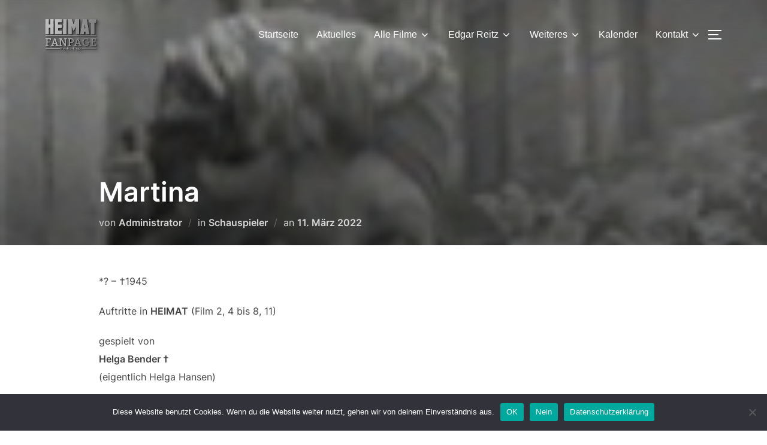

--- FILE ---
content_type: text/html; charset=UTF-8
request_url: https://heimat-fanpage.de/2022/03/11/martina/
body_size: 26281
content:
<!DOCTYPE html>
<html lang="de" class="no-js">
<head>
	<meta charset="UTF-8" />
	<meta name="viewport" content="width=device-width, initial-scale=1" />
	<script>(function(html){html.className = html.className.replace(/\bno-js\b/,'js')})(document.documentElement);</script>
<link rel="preload" href="https://heimat-fanpage.de/wp-content/uploads/2022/01/EarlyMan-q9r0.woff" as="font" type="font/woff2" crossorigin><link rel="preload" href="https://heimat-fanpage.de/wp-content/uploads/2022/01/EarlyMan-q9r0.woff" as="font" type="font/woff2" crossorigin><meta name='robots' content='index, follow, max-image-preview:large, max-snippet:-1, max-video-preview:-1' />

	<!-- This site is optimized with the Yoast SEO plugin v26.8 - https://yoast.com/product/yoast-seo-wordpress/ -->
	<title>Martina - Heimat Fanpage</title>
	<link rel="canonical" href="https://heimat-fanpage.de/2022/03/11/martina/" />
	<meta property="og:locale" content="de_DE" />
	<meta property="og:type" content="article" />
	<meta property="og:title" content="Martina - Heimat Fanpage" />
	<meta property="og:description" content="*? &#8211; †1945 Auftritte in HEIMAT (Film 2, 4 bis 8, 11) gespielt von Helga Bender&nbsp;†(eigentlich Helga Hansen) *1942 &#8211;&nbsp;† 2018BerufsschauspielerinWikipediaIMDb" />
	<meta property="og:url" content="https://heimat-fanpage.de/2022/03/11/martina/" />
	<meta property="og:site_name" content="Heimat Fanpage" />
	<meta property="article:published_time" content="2022-03-11T10:31:35+00:00" />
	<meta property="article:modified_time" content="2022-03-16T06:47:30+00:00" />
	<meta property="og:image" content="https://heimat-fanpage.de/wp-content/uploads/2022/03/martina.jpg" />
	<meta property="og:image:width" content="144" />
	<meta property="og:image:height" content="109" />
	<meta property="og:image:type" content="image/jpeg" />
	<meta name="author" content="Administrator" />
	<meta name="twitter:card" content="summary_large_image" />
	<meta name="twitter:label1" content="Verfasst von" />
	<meta name="twitter:data1" content="Administrator" />
	<meta name="twitter:label2" content="Geschätzte Lesezeit" />
	<meta name="twitter:data2" content="1 Minute" />
	<script type="application/ld+json" class="yoast-schema-graph">{"@context":"https://schema.org","@graph":[{"@type":"Article","@id":"https://heimat-fanpage.de/2022/03/11/martina/#article","isPartOf":{"@id":"https://heimat-fanpage.de/2022/03/11/martina/"},"author":{"name":"Administrator","@id":"https://heimat-fanpage.de/#/schema/person/2e9003e2e9ec54e91800edea55a23752"},"headline":"Martina","datePublished":"2022-03-11T10:31:35+00:00","dateModified":"2022-03-16T06:47:30+00:00","mainEntityOfPage":{"@id":"https://heimat-fanpage.de/2022/03/11/martina/"},"wordCount":20,"commentCount":0,"publisher":{"@id":"https://heimat-fanpage.de/#organization"},"image":{"@id":"https://heimat-fanpage.de/2022/03/11/martina/#primaryimage"},"thumbnailUrl":"https://heimat-fanpage.de/wp-content/uploads/2022/03/martina.jpg","articleSection":["Schauspieler"],"inLanguage":"de"},{"@type":"WebPage","@id":"https://heimat-fanpage.de/2022/03/11/martina/","url":"https://heimat-fanpage.de/2022/03/11/martina/","name":"Martina - Heimat Fanpage","isPartOf":{"@id":"https://heimat-fanpage.de/#website"},"primaryImageOfPage":{"@id":"https://heimat-fanpage.de/2022/03/11/martina/#primaryimage"},"image":{"@id":"https://heimat-fanpage.de/2022/03/11/martina/#primaryimage"},"thumbnailUrl":"https://heimat-fanpage.de/wp-content/uploads/2022/03/martina.jpg","datePublished":"2022-03-11T10:31:35+00:00","dateModified":"2022-03-16T06:47:30+00:00","breadcrumb":{"@id":"https://heimat-fanpage.de/2022/03/11/martina/#breadcrumb"},"inLanguage":"de","potentialAction":[{"@type":"ReadAction","target":["https://heimat-fanpage.de/2022/03/11/martina/"]}]},{"@type":"ImageObject","inLanguage":"de","@id":"https://heimat-fanpage.de/2022/03/11/martina/#primaryimage","url":"https://heimat-fanpage.de/wp-content/uploads/2022/03/martina.jpg","contentUrl":"https://heimat-fanpage.de/wp-content/uploads/2022/03/martina.jpg","width":144,"height":109},{"@type":"BreadcrumbList","@id":"https://heimat-fanpage.de/2022/03/11/martina/#breadcrumb","itemListElement":[{"@type":"ListItem","position":1,"name":"Startseite","item":"https://heimat-fanpage.de/"},{"@type":"ListItem","position":2,"name":"Archiv","item":"https://heimat-fanpage.de/archiv/"},{"@type":"ListItem","position":3,"name":"Martina"}]},{"@type":"WebSite","@id":"https://heimat-fanpage.de/#website","url":"https://heimat-fanpage.de/","name":"Heimat Fanpage","description":"DIE FILME VON EDGAR REITZ","publisher":{"@id":"https://heimat-fanpage.de/#organization"},"potentialAction":[{"@type":"SearchAction","target":{"@type":"EntryPoint","urlTemplate":"https://heimat-fanpage.de/?s={search_term_string}"},"query-input":{"@type":"PropertyValueSpecification","valueRequired":true,"valueName":"search_term_string"}}],"inLanguage":"de"},{"@type":"Organization","@id":"https://heimat-fanpage.de/#organization","name":"Heimat Fanpage","url":"https://heimat-fanpage.de/","logo":{"@type":"ImageObject","inLanguage":"de","@id":"https://heimat-fanpage.de/#/schema/logo/image/","url":"https://heimat-fanpage.de/wp-content/uploads/2021/04/cropped-logofb21trans-1.png","contentUrl":"https://heimat-fanpage.de/wp-content/uploads/2021/04/cropped-logofb21trans-1.png","width":379,"height":256,"caption":"Heimat Fanpage"},"image":{"@id":"https://heimat-fanpage.de/#/schema/logo/image/"}},{"@type":"Person","@id":"https://heimat-fanpage.de/#/schema/person/2e9003e2e9ec54e91800edea55a23752","name":"Administrator","image":{"@type":"ImageObject","inLanguage":"de","@id":"https://heimat-fanpage.de/#/schema/person/image/","url":"https://secure.gravatar.com/avatar/d7b4d4334e04f984aaabb417a7fbeeb28eb34b614d61d500391210cd94420243?s=96&d=mm&r=g","contentUrl":"https://secure.gravatar.com/avatar/d7b4d4334e04f984aaabb417a7fbeeb28eb34b614d61d500391210cd94420243?s=96&d=mm&r=g","caption":"Administrator"},"sameAs":["http://2021.heimat-fanpage.de"],"url":"https://heimat-fanpage.de/author/stefan/"}]}</script>
	<!-- / Yoast SEO plugin. -->



<link rel="alternate" type="application/rss+xml" title="Heimat Fanpage &raquo; Feed" href="https://heimat-fanpage.de/feed/" />

<script>
var MP3jPLAYLISTS = [];
var MP3jPLAYERS = [];
</script>
<link id='omgf-preload-0' rel='preload' href='//heimat-fanpage.de/wp-content/uploads/omgf/inspiro-google-fonts/inter-normal-latin-ext.woff2?ver=1665820364' as='font' type='font/woff2' crossorigin />
<link id='omgf-preload-1' rel='preload' href='//heimat-fanpage.de/wp-content/uploads/omgf/inspiro-google-fonts/inter-normal-latin.woff2?ver=1665820364' as='font' type='font/woff2' crossorigin />
<link id='omgf-preload-2' rel='preload' href='//heimat-fanpage.de/wp-content/uploads/omgf/inspiro-google-fonts/montserrat-normal-latin-ext.woff2?ver=1665820364' as='font' type='font/woff2' crossorigin />
<link id='omgf-preload-3' rel='preload' href='//heimat-fanpage.de/wp-content/uploads/omgf/inspiro-google-fonts/montserrat-normal-latin.woff2?ver=1665820364' as='font' type='font/woff2' crossorigin />
<link id='omgf-preload-4' rel='preload' href='//heimat-fanpage.de/wp-content/uploads/omgf/inspiro-google-fonts/paytone-one-normal-latin-ext-400.woff2?ver=1665820364' as='font' type='font/woff2' crossorigin />
<link id='omgf-preload-5' rel='preload' href='//heimat-fanpage.de/wp-content/uploads/omgf/inspiro-google-fonts/paytone-one-normal-latin-400.woff2?ver=1665820364' as='font' type='font/woff2' crossorigin />
<link rel="alternate" title="oEmbed (JSON)" type="application/json+oembed" href="https://heimat-fanpage.de/wp-json/oembed/1.0/embed?url=https%3A%2F%2Fheimat-fanpage.de%2F2022%2F03%2F11%2Fmartina%2F" />
<link rel="alternate" title="oEmbed (XML)" type="text/xml+oembed" href="https://heimat-fanpage.de/wp-json/oembed/1.0/embed?url=https%3A%2F%2Fheimat-fanpage.de%2F2022%2F03%2F11%2Fmartina%2F&#038;format=xml" />
<style id='wp-img-auto-sizes-contain-inline-css'>
img:is([sizes=auto i],[sizes^="auto," i]){contain-intrinsic-size:3000px 1500px}
/*# sourceURL=wp-img-auto-sizes-contain-inline-css */
</style>
<style id='cf-frontend-style-inline-css'>
@font-face {
	font-family: 'Early';
	font-weight: 100;
	font-display: auto;
	src: url('https://heimat-fanpage.de/wp-content/uploads/2022/01/EarlyMan-q9r0.woff') format('woff'),
		url('https://heimat-fanpage.de/wp-content/uploads/2022/01/EarlyMan-q9r0.ttf') format('truetype'),
		url('https://heimat-fanpage.de/wp-content/uploads/2022/01/EarlyMan-q9r0.svg') format('svg'),
		url('https://heimat-fanpage.de/wp-content/uploads/2022/01/EarlyMan-q9r0.otf') format('OpenType'),
		url('https://heimat-fanpage.de/wp-content/uploads/2022/01/EarlyMan-q9r0.eot?#iefix') format('embedded-opentype');
}
@font-face {
	font-family: 'Early';
	font-weight: 100;
	font-display: auto;
	src: url('https://heimat-fanpage.de/wp-content/uploads/2022/01/EarlyMan-q9r0.woff') format('woff'),
		url('https://heimat-fanpage.de/wp-content/uploads/2022/01/EarlyMan-q9r0.ttf') format('truetype'),
		url('https://heimat-fanpage.de/wp-content/uploads/2022/01/EarlyMan-q9r0.eot?#iefix') format('embedded-opentype'),
		url('https://heimat-fanpage.de/wp-content/uploads/2022/01/EarlyMan-q9r0.svg') format('svg'),
		url('https://heimat-fanpage.de/wp-content/uploads/2022/01/EarlyMan-q9r0.otf') format('OpenType');
}
/*# sourceURL=cf-frontend-style-inline-css */
</style>
<style id='wp-emoji-styles-inline-css'>

	img.wp-smiley, img.emoji {
		display: inline !important;
		border: none !important;
		box-shadow: none !important;
		height: 1em !important;
		width: 1em !important;
		margin: 0 0.07em !important;
		vertical-align: -0.1em !important;
		background: none !important;
		padding: 0 !important;
	}
/*# sourceURL=wp-emoji-styles-inline-css */
</style>
<style id='wp-block-library-inline-css'>
:root{--wp-block-synced-color:#7a00df;--wp-block-synced-color--rgb:122,0,223;--wp-bound-block-color:var(--wp-block-synced-color);--wp-editor-canvas-background:#ddd;--wp-admin-theme-color:#007cba;--wp-admin-theme-color--rgb:0,124,186;--wp-admin-theme-color-darker-10:#006ba1;--wp-admin-theme-color-darker-10--rgb:0,107,160.5;--wp-admin-theme-color-darker-20:#005a87;--wp-admin-theme-color-darker-20--rgb:0,90,135;--wp-admin-border-width-focus:2px}@media (min-resolution:192dpi){:root{--wp-admin-border-width-focus:1.5px}}.wp-element-button{cursor:pointer}:root .has-very-light-gray-background-color{background-color:#eee}:root .has-very-dark-gray-background-color{background-color:#313131}:root .has-very-light-gray-color{color:#eee}:root .has-very-dark-gray-color{color:#313131}:root .has-vivid-green-cyan-to-vivid-cyan-blue-gradient-background{background:linear-gradient(135deg,#00d084,#0693e3)}:root .has-purple-crush-gradient-background{background:linear-gradient(135deg,#34e2e4,#4721fb 50%,#ab1dfe)}:root .has-hazy-dawn-gradient-background{background:linear-gradient(135deg,#faaca8,#dad0ec)}:root .has-subdued-olive-gradient-background{background:linear-gradient(135deg,#fafae1,#67a671)}:root .has-atomic-cream-gradient-background{background:linear-gradient(135deg,#fdd79a,#004a59)}:root .has-nightshade-gradient-background{background:linear-gradient(135deg,#330968,#31cdcf)}:root .has-midnight-gradient-background{background:linear-gradient(135deg,#020381,#2874fc)}:root{--wp--preset--font-size--normal:16px;--wp--preset--font-size--huge:42px}.has-regular-font-size{font-size:1em}.has-larger-font-size{font-size:2.625em}.has-normal-font-size{font-size:var(--wp--preset--font-size--normal)}.has-huge-font-size{font-size:var(--wp--preset--font-size--huge)}:root .has-text-align-center{text-align:center}:root .has-text-align-left{text-align:left}:root .has-text-align-right{text-align:right}.has-fit-text{white-space:nowrap!important}#end-resizable-editor-section{display:none}.aligncenter{clear:both}.items-justified-left{justify-content:flex-start}.items-justified-center{justify-content:center}.items-justified-right{justify-content:flex-end}.items-justified-space-between{justify-content:space-between}.screen-reader-text{word-wrap:normal!important;border:0;clip-path:inset(50%);height:1px;margin:-1px;overflow:hidden;padding:0;position:absolute;width:1px}.screen-reader-text:focus{background-color:#ddd;clip-path:none;color:#444;display:block;font-size:1em;height:auto;left:5px;line-height:normal;padding:15px 23px 14px;text-decoration:none;top:5px;width:auto;z-index:100000}html :where(.has-border-color){border-style:solid}html :where([style*=border-top-color]){border-top-style:solid}html :where([style*=border-right-color]){border-right-style:solid}html :where([style*=border-bottom-color]){border-bottom-style:solid}html :where([style*=border-left-color]){border-left-style:solid}html :where([style*=border-width]){border-style:solid}html :where([style*=border-top-width]){border-top-style:solid}html :where([style*=border-right-width]){border-right-style:solid}html :where([style*=border-bottom-width]){border-bottom-style:solid}html :where([style*=border-left-width]){border-left-style:solid}html :where(img[class*=wp-image-]){height:auto;max-width:100%}:where(figure){margin:0 0 1em}html :where(.is-position-sticky){--wp-admin--admin-bar--position-offset:var(--wp-admin--admin-bar--height,0px)}@media screen and (max-width:600px){html :where(.is-position-sticky){--wp-admin--admin-bar--position-offset:0px}}

/*# sourceURL=wp-block-library-inline-css */
</style><style id='wp-block-search-inline-css'>
.wp-block-search__button{margin-left:10px;word-break:normal}.wp-block-search__button.has-icon{line-height:0}.wp-block-search__button svg{fill:currentColor;height:1.25em;min-height:24px;min-width:24px;vertical-align:text-bottom;width:1.25em}:where(.wp-block-search__button){border:1px solid #ccc;padding:6px 10px}.wp-block-search__inside-wrapper{display:flex;flex:auto;flex-wrap:nowrap;max-width:100%}.wp-block-search__label{width:100%}.wp-block-search.wp-block-search__button-only .wp-block-search__button{box-sizing:border-box;display:flex;flex-shrink:0;justify-content:center;margin-left:0;max-width:100%}.wp-block-search.wp-block-search__button-only .wp-block-search__inside-wrapper{min-width:0!important;transition-property:width}.wp-block-search.wp-block-search__button-only .wp-block-search__input{flex-basis:100%;transition-duration:.3s}.wp-block-search.wp-block-search__button-only.wp-block-search__searchfield-hidden,.wp-block-search.wp-block-search__button-only.wp-block-search__searchfield-hidden .wp-block-search__inside-wrapper{overflow:hidden}.wp-block-search.wp-block-search__button-only.wp-block-search__searchfield-hidden .wp-block-search__input{border-left-width:0!important;border-right-width:0!important;flex-basis:0;flex-grow:0;margin:0;min-width:0!important;padding-left:0!important;padding-right:0!important;width:0!important}:where(.wp-block-search__input){appearance:none;border:1px solid #949494;flex-grow:1;font-family:inherit;font-size:inherit;font-style:inherit;font-weight:inherit;letter-spacing:inherit;line-height:inherit;margin-left:0;margin-right:0;min-width:3rem;padding:8px;text-decoration:unset!important;text-transform:inherit}:where(.wp-block-search__button-inside .wp-block-search__inside-wrapper){background-color:#fff;border:1px solid #949494;box-sizing:border-box;padding:4px}:where(.wp-block-search__button-inside .wp-block-search__inside-wrapper) .wp-block-search__input{border:none;border-radius:0;padding:0 4px}:where(.wp-block-search__button-inside .wp-block-search__inside-wrapper) .wp-block-search__input:focus{outline:none}:where(.wp-block-search__button-inside .wp-block-search__inside-wrapper) :where(.wp-block-search__button){padding:4px 8px}.wp-block-search.aligncenter .wp-block-search__inside-wrapper{margin:auto}.wp-block[data-align=right] .wp-block-search.wp-block-search__button-only .wp-block-search__inside-wrapper{float:right}
/*# sourceURL=https://heimat-fanpage.de/wp-content/plugins/gutenberg/build/styles/block-library/search/style.min.css */
</style>
<style id='wp-block-search-theme-inline-css'>
.wp-block-search .wp-block-search__label{font-weight:700}.wp-block-search__button{border:1px solid #ccc;padding:.375em .625em}
/*# sourceURL=https://heimat-fanpage.de/wp-content/plugins/gutenberg/build/styles/block-library/search/theme.min.css */
</style>
<style id='global-styles-inline-css'>
:root{--wp--preset--aspect-ratio--square: 1;--wp--preset--aspect-ratio--4-3: 4/3;--wp--preset--aspect-ratio--3-4: 3/4;--wp--preset--aspect-ratio--3-2: 3/2;--wp--preset--aspect-ratio--2-3: 2/3;--wp--preset--aspect-ratio--16-9: 16/9;--wp--preset--aspect-ratio--9-16: 9/16;--wp--preset--color--black: #000000;--wp--preset--color--cyan-bluish-gray: #abb8c3;--wp--preset--color--white: #ffffff;--wp--preset--color--pale-pink: #f78da7;--wp--preset--color--vivid-red: #cf2e2e;--wp--preset--color--luminous-vivid-orange: #ff6900;--wp--preset--color--luminous-vivid-amber: #fcb900;--wp--preset--color--light-green-cyan: #7bdcb5;--wp--preset--color--vivid-green-cyan: #00d084;--wp--preset--color--pale-cyan-blue: #8ed1fc;--wp--preset--color--vivid-cyan-blue: #0693e3;--wp--preset--color--vivid-purple: #9b51e0;--wp--preset--gradient--vivid-cyan-blue-to-vivid-purple: linear-gradient(135deg,rgb(6,147,227) 0%,rgb(155,81,224) 100%);--wp--preset--gradient--light-green-cyan-to-vivid-green-cyan: linear-gradient(135deg,rgb(122,220,180) 0%,rgb(0,208,130) 100%);--wp--preset--gradient--luminous-vivid-amber-to-luminous-vivid-orange: linear-gradient(135deg,rgb(252,185,0) 0%,rgb(255,105,0) 100%);--wp--preset--gradient--luminous-vivid-orange-to-vivid-red: linear-gradient(135deg,rgb(255,105,0) 0%,rgb(207,46,46) 100%);--wp--preset--gradient--very-light-gray-to-cyan-bluish-gray: linear-gradient(135deg,rgb(238,238,238) 0%,rgb(169,184,195) 100%);--wp--preset--gradient--cool-to-warm-spectrum: linear-gradient(135deg,rgb(74,234,220) 0%,rgb(151,120,209) 20%,rgb(207,42,186) 40%,rgb(238,44,130) 60%,rgb(251,105,98) 80%,rgb(254,248,76) 100%);--wp--preset--gradient--blush-light-purple: linear-gradient(135deg,rgb(255,206,236) 0%,rgb(152,150,240) 100%);--wp--preset--gradient--blush-bordeaux: linear-gradient(135deg,rgb(254,205,165) 0%,rgb(254,45,45) 50%,rgb(107,0,62) 100%);--wp--preset--gradient--luminous-dusk: linear-gradient(135deg,rgb(255,203,112) 0%,rgb(199,81,192) 50%,rgb(65,88,208) 100%);--wp--preset--gradient--pale-ocean: linear-gradient(135deg,rgb(255,245,203) 0%,rgb(182,227,212) 50%,rgb(51,167,181) 100%);--wp--preset--gradient--electric-grass: linear-gradient(135deg,rgb(202,248,128) 0%,rgb(113,206,126) 100%);--wp--preset--gradient--midnight: linear-gradient(135deg,rgb(2,3,129) 0%,rgb(40,116,252) 100%);--wp--preset--font-size--small: 13px;--wp--preset--font-size--medium: 20px;--wp--preset--font-size--large: 36px;--wp--preset--font-size--x-large: 42px;--wp--preset--spacing--20: 0.44rem;--wp--preset--spacing--30: 0.67rem;--wp--preset--spacing--40: 1rem;--wp--preset--spacing--50: 1.5rem;--wp--preset--spacing--60: 2.25rem;--wp--preset--spacing--70: 3.38rem;--wp--preset--spacing--80: 5.06rem;--wp--preset--shadow--natural: 6px 6px 9px rgba(0, 0, 0, 0.2);--wp--preset--shadow--deep: 12px 12px 50px rgba(0, 0, 0, 0.4);--wp--preset--shadow--sharp: 6px 6px 0px rgba(0, 0, 0, 0.2);--wp--preset--shadow--outlined: 6px 6px 0px -3px rgb(255, 255, 255), 6px 6px rgb(0, 0, 0);--wp--preset--shadow--crisp: 6px 6px 0px rgb(0, 0, 0);}:where(body) { margin: 0; }:where(.is-layout-flex){gap: 0.5em;}:where(.is-layout-grid){gap: 0.5em;}body .is-layout-flex{display: flex;}.is-layout-flex{flex-wrap: wrap;align-items: center;}.is-layout-flex > :is(*, div){margin: 0;}body .is-layout-grid{display: grid;}.is-layout-grid > :is(*, div){margin: 0;}body{padding-top: 0px;padding-right: 0px;padding-bottom: 0px;padding-left: 0px;}a:where(:not(.wp-element-button)){text-decoration: underline;}:root :where(.wp-element-button, .wp-block-button__link){background-color: #32373c;border-width: 0;color: #fff;font-family: inherit;font-size: inherit;font-style: inherit;font-weight: inherit;letter-spacing: inherit;line-height: inherit;padding-top: calc(0.667em + 2px);padding-right: calc(1.333em + 2px);padding-bottom: calc(0.667em + 2px);padding-left: calc(1.333em + 2px);text-decoration: none;text-transform: inherit;}.has-black-color{color: var(--wp--preset--color--black) !important;}.has-cyan-bluish-gray-color{color: var(--wp--preset--color--cyan-bluish-gray) !important;}.has-white-color{color: var(--wp--preset--color--white) !important;}.has-pale-pink-color{color: var(--wp--preset--color--pale-pink) !important;}.has-vivid-red-color{color: var(--wp--preset--color--vivid-red) !important;}.has-luminous-vivid-orange-color{color: var(--wp--preset--color--luminous-vivid-orange) !important;}.has-luminous-vivid-amber-color{color: var(--wp--preset--color--luminous-vivid-amber) !important;}.has-light-green-cyan-color{color: var(--wp--preset--color--light-green-cyan) !important;}.has-vivid-green-cyan-color{color: var(--wp--preset--color--vivid-green-cyan) !important;}.has-pale-cyan-blue-color{color: var(--wp--preset--color--pale-cyan-blue) !important;}.has-vivid-cyan-blue-color{color: var(--wp--preset--color--vivid-cyan-blue) !important;}.has-vivid-purple-color{color: var(--wp--preset--color--vivid-purple) !important;}.has-black-background-color{background-color: var(--wp--preset--color--black) !important;}.has-cyan-bluish-gray-background-color{background-color: var(--wp--preset--color--cyan-bluish-gray) !important;}.has-white-background-color{background-color: var(--wp--preset--color--white) !important;}.has-pale-pink-background-color{background-color: var(--wp--preset--color--pale-pink) !important;}.has-vivid-red-background-color{background-color: var(--wp--preset--color--vivid-red) !important;}.has-luminous-vivid-orange-background-color{background-color: var(--wp--preset--color--luminous-vivid-orange) !important;}.has-luminous-vivid-amber-background-color{background-color: var(--wp--preset--color--luminous-vivid-amber) !important;}.has-light-green-cyan-background-color{background-color: var(--wp--preset--color--light-green-cyan) !important;}.has-vivid-green-cyan-background-color{background-color: var(--wp--preset--color--vivid-green-cyan) !important;}.has-pale-cyan-blue-background-color{background-color: var(--wp--preset--color--pale-cyan-blue) !important;}.has-vivid-cyan-blue-background-color{background-color: var(--wp--preset--color--vivid-cyan-blue) !important;}.has-vivid-purple-background-color{background-color: var(--wp--preset--color--vivid-purple) !important;}.has-black-border-color{border-color: var(--wp--preset--color--black) !important;}.has-cyan-bluish-gray-border-color{border-color: var(--wp--preset--color--cyan-bluish-gray) !important;}.has-white-border-color{border-color: var(--wp--preset--color--white) !important;}.has-pale-pink-border-color{border-color: var(--wp--preset--color--pale-pink) !important;}.has-vivid-red-border-color{border-color: var(--wp--preset--color--vivid-red) !important;}.has-luminous-vivid-orange-border-color{border-color: var(--wp--preset--color--luminous-vivid-orange) !important;}.has-luminous-vivid-amber-border-color{border-color: var(--wp--preset--color--luminous-vivid-amber) !important;}.has-light-green-cyan-border-color{border-color: var(--wp--preset--color--light-green-cyan) !important;}.has-vivid-green-cyan-border-color{border-color: var(--wp--preset--color--vivid-green-cyan) !important;}.has-pale-cyan-blue-border-color{border-color: var(--wp--preset--color--pale-cyan-blue) !important;}.has-vivid-cyan-blue-border-color{border-color: var(--wp--preset--color--vivid-cyan-blue) !important;}.has-vivid-purple-border-color{border-color: var(--wp--preset--color--vivid-purple) !important;}.has-vivid-cyan-blue-to-vivid-purple-gradient-background{background: var(--wp--preset--gradient--vivid-cyan-blue-to-vivid-purple) !important;}.has-light-green-cyan-to-vivid-green-cyan-gradient-background{background: var(--wp--preset--gradient--light-green-cyan-to-vivid-green-cyan) !important;}.has-luminous-vivid-amber-to-luminous-vivid-orange-gradient-background{background: var(--wp--preset--gradient--luminous-vivid-amber-to-luminous-vivid-orange) !important;}.has-luminous-vivid-orange-to-vivid-red-gradient-background{background: var(--wp--preset--gradient--luminous-vivid-orange-to-vivid-red) !important;}.has-very-light-gray-to-cyan-bluish-gray-gradient-background{background: var(--wp--preset--gradient--very-light-gray-to-cyan-bluish-gray) !important;}.has-cool-to-warm-spectrum-gradient-background{background: var(--wp--preset--gradient--cool-to-warm-spectrum) !important;}.has-blush-light-purple-gradient-background{background: var(--wp--preset--gradient--blush-light-purple) !important;}.has-blush-bordeaux-gradient-background{background: var(--wp--preset--gradient--blush-bordeaux) !important;}.has-luminous-dusk-gradient-background{background: var(--wp--preset--gradient--luminous-dusk) !important;}.has-pale-ocean-gradient-background{background: var(--wp--preset--gradient--pale-ocean) !important;}.has-electric-grass-gradient-background{background: var(--wp--preset--gradient--electric-grass) !important;}.has-midnight-gradient-background{background: var(--wp--preset--gradient--midnight) !important;}.has-small-font-size{font-size: var(--wp--preset--font-size--small) !important;}.has-medium-font-size{font-size: var(--wp--preset--font-size--medium) !important;}.has-large-font-size{font-size: var(--wp--preset--font-size--large) !important;}.has-x-large-font-size{font-size: var(--wp--preset--font-size--x-large) !important;}
/*# sourceURL=global-styles-inline-css */
</style>

<style id='classic-theme-styles-inline-css'>
.wp-block-button__link{background-color:#32373c;border-radius:9999px;box-shadow:none;color:#fff;font-size:1.125em;padding:calc(.667em + 2px) calc(1.333em + 2px);text-decoration:none}.wp-block-file__button{background:#32373c;color:#fff}.wp-block-accordion-heading{margin:0}.wp-block-accordion-heading__toggle{background-color:inherit!important;color:inherit!important}.wp-block-accordion-heading__toggle:not(:focus-visible){outline:none}.wp-block-accordion-heading__toggle:focus,.wp-block-accordion-heading__toggle:hover{background-color:inherit!important;border:none;box-shadow:none;color:inherit;padding:var(--wp--preset--spacing--20,1em) 0;text-decoration:none}.wp-block-accordion-heading__toggle:focus-visible{outline:auto;outline-offset:0}
/*# sourceURL=https://heimat-fanpage.de/wp-content/plugins/gutenberg/build/styles/block-library/classic.min.css */
</style>
<link rel='stylesheet' id='bold-timeline-css' href='https://heimat-fanpage.de/wp-content/plugins/bold-timeline-lite/style.css?ver=6.9' media='all' />
<link rel='stylesheet' id='contact-form-7-css' href='https://heimat-fanpage.de/wp-content/plugins/contact-form-7/includes/css/styles.css?ver=6.1.4' media='all' />
<link rel='stylesheet' id='cookie-notice-front-css' href='https://heimat-fanpage.de/wp-content/plugins/cookie-notice/css/front.min.css?ver=2.5.11' media='all' />
<link rel='stylesheet' id='post-timeline-blocks-style-css' href='https://heimat-fanpage.de/wp-content/plugins/post-timeline/admin/blocks/assets/blocks-style.css?ver=2.4.1' media='all' />
<link rel='stylesheet' id='post-timeline-bootstrap-css' href='https://heimat-fanpage.de/wp-content/plugins/post-timeline/public/css/bootstrap.min.css?ver=2.4.1' media='all' />
<link rel='stylesheet' id='spiffycal-styles-css' href='https://heimat-fanpage.de/wp-content/plugins/spiffy-calendar/styles/default.css?ver=1767782544' media='all' />
<link rel='stylesheet' id='spiffycal_editor_styles-css' href='https://heimat-fanpage.de/wp-content/plugins/spiffy-calendar/styles/editor.css?ver=1767782544' media='all' />
<link rel='stylesheet' id='rt-fontawsome-css' href='https://heimat-fanpage.de/wp-content/plugins/the-post-grid/assets/vendor/font-awesome/css/font-awesome.min.css?ver=7.8.8' media='all' />
<link rel='stylesheet' id='rt-tpg-css' href='https://heimat-fanpage.de/wp-content/plugins/the-post-grid/assets/css/thepostgrid.min.css?ver=7.8.8' media='all' />
<link rel='stylesheet' id='vlp-public-css' href='https://heimat-fanpage.de/wp-content/plugins/visual-link-preview/dist/public.css?ver=2.2.9' media='all' />
<link rel='stylesheet' id='ivory-search-styles-css' href='https://heimat-fanpage.de/wp-content/plugins/add-search-to-menu/public/css/ivory-search.min.css?ver=5.5.13' media='all' />
<link rel='stylesheet' id='inspiro-google-fonts-css' href='//heimat-fanpage.de/wp-content/uploads/omgf/inspiro-google-fonts/inspiro-google-fonts.css?ver=1665820364' media='all' />
<link rel='stylesheet' id='inspiro-style-css' href='https://heimat-fanpage.de/wp-content/themes/inspiro/assets/css/minified/style.min.css?ver=1.7.3' media='all' />
<style id='inspiro-style-inline-css'>
body, button, input, select, textarea {
font-family: 'Inter', sans-serif;
font-weight: 400;
}
@media screen and (min-width: 782px) {
body, button, input, select, textarea {
font-size: 16px;
line-height: 1;
} }
body:not(.wp-custom-logo) a.custom-logo-text {
font-family: 'Montserrat', sans-serif;
font-weight: 700;
text-transform: uppercase;
}
@media screen and (min-width: 782px) {
body:not(.wp-custom-logo) a.custom-logo-text {
font-size: 29px;
line-height: 1.8;
} }
h1, h2, h3, h4, h5, h6 {
font-family: Helvetica;
font-weight: 400;
line-height: 1.5;
}
.site-title {
font-family: 'Paytone One', sans-serif;
font-weight: 400;
line-height: 1.3;
}
@media screen and (min-width: 782px) {
.site-title {
font-size: 120px;
} }
.site-description {
font-family: 'Paytone One', sans-serif;
font-weight: 400;
line-height: 1.8;
}
@media screen and (min-width: 782px) {
.site-description {
font-size: 37px;
} }
.custom-header-button {
font-family: 'Inter', sans-serif;
line-height: 1.8;
}
@media screen and (min-width: 782px) {
.custom-header-button {
font-size: 16px;
} }
.navbar-nav a {
font-family: Helvetica;
font-weight: 400;
line-height: 1.8;
}
@media screen and (min-width: 782px) {
.navbar-nav a {
font-size: 16px;
} }
@media screen and (max-width: 64em) {
.navbar-nav li a {
font-family: 'Montserrat', sans-serif;
font-size: 16px;
font-weight: 600;
text-transform: uppercase;
line-height: 1.8;
} }

/*# sourceURL=inspiro-style-inline-css */
</style>
<link rel='stylesheet' id='tablepress-default-css' href='https://heimat-fanpage.de/wp-content/plugins/tablepress/css/build/default.css?ver=3.2.6' media='all' />
<link rel='stylesheet' id='wp-block-paragraph-css' href='https://heimat-fanpage.de/wp-content/plugins/gutenberg/build/styles/block-library/paragraph/style.min.css?ver=22.4.1' media='all' />
<link rel='stylesheet' id='mp3-jplayer-css' href='https://heimat-fanpage.de/wp-content/plugins/mp3-jplayer/css/dark.css?ver=2.7.3' media='all' />
<script src="https://heimat-fanpage.de/wp-includes/js/jquery/jquery.min.js?ver=3.7.1" id="jquery-core-js"></script>
<script src="https://heimat-fanpage.de/wp-includes/js/jquery/jquery-migrate.min.js?ver=3.4.1" id="jquery-migrate-js"></script>
<script src="https://heimat-fanpage.de/wp-content/plugins/bold-timeline-lite/assets/js/bold-timeline.js?ver=6.9" id="bold-timeline-js"></script>
<script src="https://heimat-fanpage.de/wp-content/plugins/content-text-slider-on-post/content-text-slider-on-post.js?ver=6.9" id="content-text-slider-on-post-js"></script>
<script id="cookie-notice-front-js-before">
var cnArgs = {"ajaxUrl":"https:\/\/heimat-fanpage.de\/wp-admin\/admin-ajax.php","nonce":"9ee602c0bd","hideEffect":"slide","position":"bottom","onScroll":false,"onScrollOffset":100,"onClick":false,"cookieName":"cookie_notice_accepted","cookieTime":2592000,"cookieTimeRejected":2592000,"globalCookie":false,"redirection":false,"cache":false,"revokeCookies":false,"revokeCookiesOpt":"automatic"};

//# sourceURL=cookie-notice-front-js-before
</script>
<script src="https://heimat-fanpage.de/wp-content/plugins/cookie-notice/js/front.min.js?ver=2.5.11" id="cookie-notice-front-js"></script>
<script src="https://heimat-fanpage.de/wp-content/plugins/bold-timeline-lite/bold-builder-light/bt-bb-light.js?ver=6.9" id="bt-bb-light-js"></script>
<link rel="https://api.w.org/" href="https://heimat-fanpage.de/wp-json/" /><link rel="alternate" title="JSON" type="application/json" href="https://heimat-fanpage.de/wp-json/wp/v2/posts/3875" /><link rel="EditURI" type="application/rsd+xml" title="RSD" href="https://heimat-fanpage.de/xmlrpc.php?rsd" />
<meta name="generator" content="WordPress 6.9" />
<link rel='shortlink' href='https://heimat-fanpage.de/?p=3875' />
<style type="text/css">
			.aiovg-player {
				display: block;
				position: relative;
				border-radius: 3px;
				padding-bottom: 56.25%;
				width: 100%;
				height: 0;	
				overflow: hidden;
			}
			
			.aiovg-player iframe,
			.aiovg-player .video-js,
			.aiovg-player .plyr {
				--plyr-color-main: #00b2ff;
				position: absolute;
				inset: 0;	
				margin: 0;
				padding: 0;
				width: 100%;
				height: 100%;
			}
		</style>				<script>
				// Select the node that will be observed for mutations
				const targetNode = document.documentElement;

				// Options for the observer (which mutations to observe)
				const config = { attributes: false, childList: true, subtree: false };
				
				var bold_timeline_item_button_done = false;
				var css_override_item_done = false;
				var css_override_group_done = false;
				var css_override_container_done = false;

				// Callback function to execute when mutations are observed
				const callback = function( mutationsList, observer ) {
					var i;
					for ( i = 0; i < mutationsList.length; i++ ) {
						if ( mutationsList[ i ].type === 'childList' ) {
							if ( typeof jQuery !== 'undefined' && jQuery( '.bold_timeline_item_button' ).length > 0 && ! bold_timeline_item_button_done ) {
								bold_timeline_item_button_done = true;
								jQuery( '.bold_timeline_item_button' ).each( function() {
									var css_override = jQuery( this ).data( 'css-override' );
									if ( css_override != '' ) {
										var id = jQuery( this ).attr( 'id' );
										css_override = css_override.replace( /(\.bold_timeline_item_button)([\.\{\s])/g, '.bold_timeline_item_button#' + id + '$2' );
										var head = document.getElementsByTagName( 'head' )[0];
										var style = document.createElement( 'style' );
										style.appendChild( document.createTextNode( css_override ) );
										head.appendChild( style );
									}
								});
							}
							if ( typeof jQuery !== 'undefined' && jQuery( '.bold_timeline_item' ).length > 0 && ! css_override_item_done ) {
								css_override_item_done = true;
								jQuery( '.bold_timeline_item' ).each( function() {
									var css_override = jQuery( this ).data( 'css-override' );
									if ( css_override != '' ) {
										var id = jQuery( this ).attr( 'id' );
										css_override = css_override.replace( /(\.bold_timeline_item)([\.\{\s])/g, '.bold_timeline_item#' + id + '$2' );
										var head = document.getElementsByTagName( 'head' )[0];
										var style = document.createElement( 'style' );
										style.appendChild( document.createTextNode( css_override ) );
										head.appendChild( style );
									}
								});
							}
							if ( typeof jQuery !== 'undefined' && jQuery( '.bold_timeline_group' ).length > 0 && ! css_override_group_done ) {
								css_override_group_done = true;
								jQuery( '.bold_timeline_group' ).each( function() {
									var css_override = jQuery( this ).data( 'css-override' );
									if ( css_override != '' ) {
										var id = jQuery( this ).attr( 'id' );
										css_override = css_override.replace( /(\.bold_timeline_group)([\.\{\s])/g, '.bold_timeline_group#' + id + '$2' );
										var head = document.getElementsByTagName( 'head' )[0];
										var style = document.createElement( 'style' );
										style.appendChild( document.createTextNode( css_override ) );
										head.appendChild( style );
									}
								});
							}
							if ( typeof jQuery !== 'undefined' && jQuery( '.bold_timeline_container' ).length > 0 && ! css_override_container_done ) {
								css_override_container_done = true;
								jQuery( '.bold_timeline_container' ).each( function() {
									var css_override = jQuery( this ).data( 'css-override' );
									if ( css_override != '' ) {
										var id = jQuery( this ).attr( 'id' );
										css_override = css_override.replace( /(\.bold_timeline_container)([\.\{\s])/g, '#' + id + '$2' );
										var head = document.getElementsByTagName( 'head' )[0];
										var style = document.createElement( 'style' );
										style.appendChild( document.createTextNode( css_override ) );
										head.appendChild( style );
									}
								});
							}
						}
					}
				};

				// Create an observer instance linked to the callback function
				const observer = new MutationObserver(callback);

				// Start observing the target node for configured mutations
				observer.observe(targetNode, config);

				// Later, you can stop observing
				document.addEventListener( 'DOMContentLoaded', function() { observer.disconnect(); }, false );

				</script>
			        <style>
            :root {
                --tpg-primary-color: #0d6efd;
                --tpg-secondary-color: #0654c4;
                --tpg-primary-light: #c4d0ff
            }

                    </style>
					<style type="text/css" id="custom-theme-colors" data-hex="#686b58">
				
/**
 * Inspiro Lite: Color Patterns
 *
 * Colors are ordered from dark to light.
 */

a,
a:focus,
.colors-custom .entry-content a:focus,
.colors-custom .entry-content a:hover,
.colors-custom .entry-summary a:focus,
.colors-custom .entry-summary a:hover,
.colors-custom .comment-content a:focus,
.colors-custom .comment-content a:hover,
.colors-custom .widget a:focus,
.colors-custom .widget a:hover,
.colors-custom .site-footer .widget-area a:focus,
.colors-custom .site-footer .widget-area a:hover,
.colors-custom .posts-navigation a:focus,
.colors-custom .posts-navigation a:hover,
.colors-custom .comment-metadata a:focus,
.colors-custom .comment-metadata a:hover,
.colors-custom .comment-metadata a.comment-edit-link:focus,
.colors-custom .comment-metadata a.comment-edit-link:hover,
.colors-custom .comment-reply-link:focus,
.colors-custom .comment-reply-link:hover,
.colors-custom .widget_authors a:focus strong,
.colors-custom .widget_authors a:hover strong,
.colors-custom .entry-title a:focus,
.colors-custom .entry-title a:hover,
.colors-custom .page-links a:focus .page-number,
.colors-custom .page-links a:hover .page-number,
.colors-custom .entry-footer a:focus,
.colors-custom .entry-footer a:hover,
.colors-custom .entry-footer .tags-links a:focus,
.colors-custom .entry-footer .tags-links a:hover,
.colors-custom .logged-in-as a:focus,
.colors-custom .logged-in-as a:hover,
.colors-custom a:focus .nav-title,
.colors-custom a:hover .nav-title,
.colors-custom .edit-link a:focus,
.colors-custom .edit-link a:hover,
.colors-custom .site-info a:focus,
.colors-custom .site-info a:hover,
.colors-custom .widget .widget-title a:focus,
.colors-custom .widget .widget-title a:hover,
.colors-custom .widget ul li a:focus,
.colors-custom .widget ul li a:hover,
.colors-custom .entry-meta a:focus,
.colors-custom .entry-meta a:hover,
.colors-custom.blog .entry-meta a:hover,
.colors-custom.archive .entry-meta a:hover,
.colors-custom.search .entry-meta a:hover,
.colors-custom .comment-author .fn a:focus,
.colors-custom .comment-author .fn a:hover {
	color: #686b58;
}

.colors-custom.page .entry-cover-image .entry-header .entry-meta a:hover,
.colors-custom.single .entry-cover-image .entry-header .entry-meta a:hover {
	color: #686b58;
}

.colors-custom .entry-content .more-link:hover,
.colors-custom .entry-content .more-link:focus,
.colors-custom .entry-content .more_link:hover,
.colors-custom .entry-content .more_link:focus,
.colors-custom .entry-summary .more-link:hover,
.colors-custom .entry-summary .more-link:focus,
.colors-custom .entry-summary .more_link:hover,
.colors-custom .entry-summary .more_link:focus {
    color: #686b58;
    border-color: #686b58;
}

.colors-custom .btn-primary,
.colors-custom .side-nav .search-form .search-submit,
.colors-custom .site-footer .search-form .search-submit,
.colors-custom .button:hover,
.colors-custom .btn:hover,
.colors-custom .side-nav .search-form .search-submit:hover,
.colors-custom .site-footer .search-form .search-submit:hover,
.colors-custom .infinite-scroll #infinite-handle span:hover,
.colors-custom div.wpforms-container-full .wpforms-form input[type=submit]:hover,
.colors-custom div.wpforms-container-full .wpforms-form button[type=submit]:hover,
.colors-custom div.wpforms-container-full .wpforms-form .wpforms-page-button:hover,
.colors-custom .search-form button.search-submit:hover,
.colors-custom input[type=button]:hover,
.colors-custom input[type=reset]:hover,
.colors-custom input[type=submit]:hover,
.colors-custom #respond #submit:hover,
.colors-custom.woocommerce #content input.button:hover,
.colors-custom.woocommerce #respond input#submit:hover,
.colors-custom.woocommerce button.button.alt:hover,
.colors-custom.woocommerce button.button:hover,
.colors-custom.woocommerce div.product form.cart .button:hover,
.colors-custom.woocommerce input.button:hover,
.colors-custom.woocommerce-page #main a.button:hover,
.colors-custom.woocommerce-page #main input.button:hover,
.colors-custom.woocommerce-page #respond input#submit:hover,
.colors-custom.woocommerce-page a.button:hover,
.colors-custom.woocommerce-page button.button:hover,
.colors-custom.woocommerce-page div.product form.cart .button:hover,
.colors-custom.woocommerce-page input.button:hover {
	color: #686b58;
	border-color: #686b58;
}

.colors-custom input:focus,
.colors-custom textarea:focus {
	border-color: #686b58;
}

.colors-custom .navbar-nav > li > ul:before {
	border-bottom: 8px solid #686b58;
}

.colors-custom.single #jp-relatedposts .jp-relatedposts-items-visual h4.jp-relatedposts-post-title a:hover {
	color: #686b58;
}

.colors-custom .sticky .svg-icon-thumb-tack {
    fill: #686b58;
}


.colors-custom.woocommerce #content div.product p.price,
.colors-custom.woocommerce #content div.product span.price,
.colors-custom.woocommerce div.product p.price,
.colors-custom.woocommerce div.product span.price,
.colors-custom.woocommerce-page #content div.product p.price,
.colors-custom.woocommerce-page #content div.product span.price,
.colors-custom.woocommerce-page div.product p.price,
.colors-custom.woocommerce-page div.product span.price
.colors-custom.woocommerce ul.products li.product .price,
.colors-custom.woocommerce-page ul.products li.product .price
.colors-custom .comments-pagination .page-numbers.current,
.colors-custom .comments-pagination .page-numbers:not(.dots):hover,
.colors-custom .pagination .page-numbers.current,
.colors-custom .pagination .page-numbers:not(.dots):hover {
	color: #686b58;
}

.colors-custom .search-form input:focus,
.colors-custom .search-form button:focus {
    border-color: #686b58;
}

.colors-custom .side-nav .search-form .search-submit,
.colors-custom .side-nav .search-form .search-submit:hover {
    color: #686b58;
    border: 2px solid #686b58;
}

.colors-custom .section-footer .zoom-instagram-widget a.ig-b-v-24:hover {
    color: #686b58 !important;
}

.colors-custom .woocommerce-pagination .current,
.colors-custom .woocommerce-pagination .page-numbers:hover {
    color: #686b58 !important;
}


@media (min-width: 64em) {
	.colors-custom .navbar-nav ul {
	    border-top: 2px solid #686b58;
	}
}			</style>
					<style id="inspiro-custom-header-styles" type="text/css">
					.site-title a,
			.colors-dark .site-title a,
			.colors-custom .site-title a,
			body.has-header-image .site-title a,
			body.has-header-video .site-title a,
			body.has-header-image.colors-dark .site-title a,
			body.has-header-video.colors-dark .site-title a,
			body.has-header-image.colors-custom .site-title a,
			body.has-header-video.colors-custom .site-title a,
			.site-description,
			.colors-dark .site-description,
			.colors-custom .site-description,
			body.has-header-image .site-description,
			body.has-header-video .site-description,
			body.has-header-image.colors-dark .site-description,
			body.has-header-video.colors-dark .site-description,
			body.has-header-image.colors-custom .site-description,
			body.has-header-video.colors-custom .site-description {
				color: ;
			}
		
					.custom-header-button {
				color: #ffffff;
				border-color: #ffffff;
			}
		
					.custom-header-button:hover {
				color: #ffffff;
			}
		
					.custom-header-button:hover {
				background-color: #0bb4aa;
				border-color: #0bb4aa;
			}
				</style>
		<link rel="icon" href="https://heimat-fanpage.de/wp-content/uploads/2021/05/favicon-150x150.jpg" sizes="32x32" />
<link rel="icon" href="https://heimat-fanpage.de/wp-content/uploads/2021/05/favicon-300x300.jpg" sizes="192x192" />
<link rel="apple-touch-icon" href="https://heimat-fanpage.de/wp-content/uploads/2021/05/favicon-300x300.jpg" />
<meta name="msapplication-TileImage" content="https://heimat-fanpage.de/wp-content/uploads/2021/05/favicon-300x300.jpg" />
		<style id="wp-custom-css">
			.designed-by,
#footer-copy .wpzoom,
#footer .wpzoom,
.site-info .designed-by,
.site-info p.right,
.footer-info .designed,
.site-info .copyright span:nth-child(2) {
    display: none;
}

.site-info {display: none !important;}

.post-author { display: none; }

.site-title { font-family: 'Early';
}

.site-description { font-family: 'Early';
}

add_filter( 'aawp_replace_translations', function( $translations ) {

    $translations['%s Willkommen'] = '%s Amazon Bewertungen';

    return $translations;
});

		</style>
					<style type="text/css">
					</style>
		
</head>

<body class="wp-singular post-template-default single single-post postid-3875 single-format-standard wp-custom-logo wp-embed-responsive wp-theme-inspiro cookies-not-set rttpg rttpg-7.8.8 radius-frontend rttpg-body-wrap rttpg-flaticon user-registration-page ur-settings-sidebar-show inspiro has-header-image inspiro--with-page-nav page-layout-full-width post-display-content-excerpt colors-custom modula-best-grid-gallery">

<aside id="side-nav" class="side-nav" tabindex="-1">
	<div class="side-nav__scrollable-container">
		<div class="side-nav__wrap">
			<div class="side-nav__close-button">
				<button type="button" class="navbar-toggle">
					<span class="screen-reader-text">Navigation umschalten</span>
					<span class="icon-bar"></span>
					<span class="icon-bar"></span>
					<span class="icon-bar"></span>
				</button>
			</div>
							<nav class="mobile-menu-wrapper" aria-label="Mobile-Menü" role="navigation">
					<ul id="menu-mainmenue" class="nav navbar-nav"><li id="menu-item-11518" class="menu-item menu-item-type-post_type menu-item-object-page menu-item-home menu-item-11518"><a href="https://heimat-fanpage.de/">Startseite</a></li>
<li id="menu-item-613" class="menu-item menu-item-type-post_type menu-item-object-page menu-item-613"><a href="https://heimat-fanpage.de/aktuelle-nachrichten/">Aktuelles</a></li>
<li id="menu-item-473" class="menu-item menu-item-type-custom menu-item-object-custom menu-item-has-children menu-item-473"><a>Alle Filme<svg class="svg-icon svg-icon-angle-down" aria-hidden="true" role="img" focusable="false" xmlns="http://www.w3.org/2000/svg" width="21" height="32" viewBox="0 0 21 32"><path d="M19.196 13.143q0 0.232-0.179 0.411l-8.321 8.321q-0.179 0.179-0.411 0.179t-0.411-0.179l-8.321-8.321q-0.179-0.179-0.179-0.411t0.179-0.411l0.893-0.893q0.179-0.179 0.411-0.179t0.411 0.179l7.018 7.018 7.018-7.018q0.179-0.179 0.411-0.179t0.411 0.179l0.893 0.893q0.179 0.179 0.179 0.411z"></path></svg></a>
<ul class="sub-menu">
	<li id="menu-item-497" class="menu-item menu-item-type-post_type menu-item-object-page menu-item-497"><a href="https://heimat-fanpage.de/geschichten-aus-den-hunsrueckdoerfern/">Geschichten aus den Hunsrückdörfern</a></li>
	<li id="menu-item-7500" class="menu-item menu-item-type-custom menu-item-object-custom menu-item-has-children menu-item-7500"><a>HEIMAT<svg class="svg-icon svg-icon-angle-down" aria-hidden="true" role="img" focusable="false" xmlns="http://www.w3.org/2000/svg" width="21" height="32" viewBox="0 0 21 32"><path d="M19.196 13.143q0 0.232-0.179 0.411l-8.321 8.321q-0.179 0.179-0.411 0.179t-0.411-0.179l-8.321-8.321q-0.179-0.179-0.179-0.411t0.179-0.411l0.893-0.893q0.179-0.179 0.411-0.179t0.411 0.179l7.018 7.018 7.018-7.018q0.179-0.179 0.411-0.179t0.411 0.179l0.893 0.893q0.179 0.179 0.179 0.411z"></path></svg></a>
	<ul class="sub-menu">
		<li id="menu-item-7499" class="menu-item menu-item-type-post_type menu-item-object-page menu-item-has-children menu-item-7499"><a href="https://heimat-fanpage.de/heimat/">TV-Fassung (1984)<svg class="svg-icon svg-icon-angle-down" aria-hidden="true" role="img" focusable="false" xmlns="http://www.w3.org/2000/svg" width="21" height="32" viewBox="0 0 21 32"><path d="M19.196 13.143q0 0.232-0.179 0.411l-8.321 8.321q-0.179 0.179-0.411 0.179t-0.411-0.179l-8.321-8.321q-0.179-0.179-0.179-0.411t0.179-0.411l0.893-0.893q0.179-0.179 0.411-0.179t0.411 0.179l7.018 7.018 7.018-7.018q0.179-0.179 0.411-0.179t0.411 0.179l0.893 0.893q0.179 0.179 0.179 0.411z"></path></svg></a>
		<ul class="sub-menu">
			<li id="menu-item-1971" class="menu-item menu-item-type-post_type menu-item-object-page menu-item-1971"><a href="https://heimat-fanpage.de/heimat/heimat-edgar-reitz-ueber-seinen-film/">E. Reitz über Heimat</a></li>
			<li id="menu-item-1972" class="menu-item menu-item-type-post_type menu-item-object-page menu-item-1972"><a href="https://heimat-fanpage.de/heimat/heimat-inhalt-fotos/">Inhalt &#038; Fotos</a></li>
			<li id="menu-item-1974" class="menu-item menu-item-type-post_type menu-item-object-page menu-item-1974"><a href="https://heimat-fanpage.de/heimat/heimat-schauspieler/">Schauspieler</a></li>
			<li id="menu-item-3719" class="menu-item menu-item-type-post_type menu-item-object-page menu-item-3719"><a href="https://heimat-fanpage.de/heimat/heimat-team/">Team</a></li>
			<li id="menu-item-3745" class="menu-item menu-item-type-post_type menu-item-object-page menu-item-3745"><a href="https://heimat-fanpage.de/heimat/drehorte/">Drehorte</a></li>
			<li id="menu-item-561" class="menu-item menu-item-type-post_type menu-item-object-page menu-item-561"><a href="https://heimat-fanpage.de/heimat/heimat-vorspann/">Vorspann</a></li>
			<li id="menu-item-1973" class="menu-item menu-item-type-post_type menu-item-object-page menu-item-1973"><a href="https://heimat-fanpage.de/heimat/heimat-plakat/">Plakat</a></li>
			<li id="menu-item-1975" class="menu-item menu-item-type-post_type menu-item-object-page menu-item-1975"><a href="https://heimat-fanpage.de/heimat/heimat-stammbaum/">Stammbaum</a></li>
			<li id="menu-item-7303" class="menu-item menu-item-type-post_type menu-item-object-page menu-item-7303"><a href="https://heimat-fanpage.de/heimat/presseheft/">Presseheft</a></li>
			<li id="menu-item-3738" class="menu-item menu-item-type-post_type menu-item-object-page menu-item-3738"><a href="https://heimat-fanpage.de/heimat/resonanz/">Resonanz</a></li>
			<li id="menu-item-9329" class="menu-item menu-item-type-post_type menu-item-object-page menu-item-9329"><a href="https://heimat-fanpage.de/heimat/arbeitsfotos-heimat/">Arbeitsfotos</a></li>
			<li id="menu-item-4137" class="menu-item menu-item-type-post_type menu-item-object-page menu-item-4137"><a href="https://heimat-fanpage.de/heimat/heimat-25-jahre/">HEIMAT – 25 Jahre</a></li>
			<li id="menu-item-9312" class="menu-item menu-item-type-post_type menu-item-object-page menu-item-9312"><a href="https://heimat-fanpage.de/40-jahre-heimat-dreharbeiten/">40 Jahre Heimat-Dreharbeiten</a></li>
			<li id="menu-item-4140" class="menu-item menu-item-type-post_type menu-item-object-page menu-item-4140"><a href="https://heimat-fanpage.de/heimat/heimat-parallelen/">Parallelen</a></li>
		</ul>
</li>
		<li id="menu-item-5650" class="menu-item menu-item-type-post_type menu-item-object-page menu-item-has-children menu-item-5650"><a href="https://heimat-fanpage.de/kinofassung-remastered/">Kinofassung remastered (2009)<svg class="svg-icon svg-icon-angle-down" aria-hidden="true" role="img" focusable="false" xmlns="http://www.w3.org/2000/svg" width="21" height="32" viewBox="0 0 21 32"><path d="M19.196 13.143q0 0.232-0.179 0.411l-8.321 8.321q-0.179 0.179-0.411 0.179t-0.411-0.179l-8.321-8.321q-0.179-0.179-0.179-0.411t0.179-0.411l0.893-0.893q0.179-0.179 0.411-0.179t0.411 0.179l7.018 7.018 7.018-7.018q0.179-0.179 0.411-0.179t0.411 0.179l0.893 0.893q0.179 0.179 0.179 0.411z"></path></svg></a>
		<ul class="sub-menu">
			<li id="menu-item-5656" class="menu-item menu-item-type-post_type menu-item-object-page menu-item-5656"><a href="https://heimat-fanpage.de/kinofassung-remastered/edgar-reitz-ueber-die-entstehung/">Edgar Reitz über die Entstehung</a></li>
			<li id="menu-item-5664" class="menu-item menu-item-type-post_type menu-item-object-page menu-item-5664"><a href="https://heimat-fanpage.de/kinofassung-remastered/trailer-des-verleihs/">Trailer des Verleihs</a></li>
			<li id="menu-item-5667" class="menu-item menu-item-type-post_type menu-item-object-page menu-item-5667"><a href="https://heimat-fanpage.de/kinofassung-remastered/kurzinhalte-und-darsteller/">Kurzinhalte und Darsteller</a></li>
			<li id="menu-item-5671" class="menu-item menu-item-type-post_type menu-item-object-page menu-item-5671"><a href="https://heimat-fanpage.de/kinofassung-remastered/daten/">Daten</a></li>
			<li id="menu-item-5799" class="menu-item menu-item-type-post_type menu-item-object-page menu-item-5799"><a href="https://heimat-fanpage.de/kinofassung-remastered/premiere/">Premiere</a></li>
			<li id="menu-item-5805" class="menu-item menu-item-type-post_type menu-item-object-page menu-item-5805"><a href="https://heimat-fanpage.de/kinofassung-remastered/unterschiede-zu-heimat/">Unterschiede zur TV-Version</a></li>
		</ul>
</li>
	</ul>
</li>
	<li id="menu-item-8232" class="menu-item menu-item-type-custom menu-item-object-custom menu-item-has-children menu-item-8232"><a>DIE ZWEITE HEIMAT<svg class="svg-icon svg-icon-angle-down" aria-hidden="true" role="img" focusable="false" xmlns="http://www.w3.org/2000/svg" width="21" height="32" viewBox="0 0 21 32"><path d="M19.196 13.143q0 0.232-0.179 0.411l-8.321 8.321q-0.179 0.179-0.411 0.179t-0.411-0.179l-8.321-8.321q-0.179-0.179-0.179-0.411t0.179-0.411l0.893-0.893q0.179-0.179 0.411-0.179t0.411 0.179l7.018 7.018 7.018-7.018q0.179-0.179 0.411-0.179t0.411 0.179l0.893 0.893q0.179 0.179 0.179 0.411z"></path></svg></a>
	<ul class="sub-menu">
		<li id="menu-item-4154" class="menu-item menu-item-type-post_type menu-item-object-page menu-item-has-children menu-item-4154"><a href="https://heimat-fanpage.de/die-zweite-heimat-chronik-einer-jugend/">DIE ZWEITE HEIMAT 1993<svg class="svg-icon svg-icon-angle-down" aria-hidden="true" role="img" focusable="false" xmlns="http://www.w3.org/2000/svg" width="21" height="32" viewBox="0 0 21 32"><path d="M19.196 13.143q0 0.232-0.179 0.411l-8.321 8.321q-0.179 0.179-0.411 0.179t-0.411-0.179l-8.321-8.321q-0.179-0.179-0.179-0.411t0.179-0.411l0.893-0.893q0.179-0.179 0.411-0.179t0.411 0.179l7.018 7.018 7.018-7.018q0.179-0.179 0.411-0.179t0.411 0.179l0.893 0.893q0.179 0.179 0.179 0.411z"></path></svg></a>
		<ul class="sub-menu">
			<li id="menu-item-4909" class="menu-item menu-item-type-post_type menu-item-object-page menu-item-4909"><a href="https://heimat-fanpage.de/die-zweite-heimat-chronik-einer-jugend/die-zweite-heimat-inhalt-fotos/">Inhalt &#038; Fotos</a></li>
			<li id="menu-item-5267" class="menu-item menu-item-type-post_type menu-item-object-page menu-item-5267"><a href="https://heimat-fanpage.de/die-zweite-heimat-chronik-einer-jugend/die-zweite-heimat-schauspieler/">Schauspieler</a></li>
			<li id="menu-item-5473" class="menu-item menu-item-type-post_type menu-item-object-page menu-item-5473"><a href="https://heimat-fanpage.de/die-zweite-heimat-chronik-einer-jugend/die-zweite-heimat-team/">Team</a></li>
			<li id="menu-item-5484" class="menu-item menu-item-type-post_type menu-item-object-page menu-item-5484"><a href="https://heimat-fanpage.de/die-zweite-heimat-chronik-einer-jugend/drehorte2/">Drehorte</a></li>
			<li id="menu-item-5470" class="menu-item menu-item-type-post_type menu-item-object-page menu-item-5470"><a href="https://heimat-fanpage.de/die-zweite-heimat-chronik-einer-jugend/die-zweite-heimat-vorspann/">Vorspann</a></li>
			<li id="menu-item-5621" class="menu-item menu-item-type-post_type menu-item-object-page menu-item-5621"><a href="https://heimat-fanpage.de/die-zweite-heimat-chronik-einer-jugend/die-zweite-heimat-plakat/">Plakat</a></li>
			<li id="menu-item-9333" class="menu-item menu-item-type-post_type menu-item-object-page menu-item-9333"><a href="https://heimat-fanpage.de/die-zweite-heimat-chronik-einer-jugend/arbeitsfotos-die-zweite-heimat/">Arbeitsfotos</a></li>
			<li id="menu-item-5477" class="menu-item menu-item-type-post_type menu-item-object-page menu-item-5477"><a href="https://heimat-fanpage.de/die-zweite-heimat-chronik-einer-jugend/resonanz/">Resonanz</a></li>
		</ul>
</li>
		<li id="menu-item-8233" class="menu-item menu-item-type-post_type menu-item-object-page menu-item-has-children menu-item-8233"><a href="https://heimat-fanpage.de/die-zweite-heimat/">DIE ZWEITE HEIMAT 2022<svg class="svg-icon svg-icon-angle-down" aria-hidden="true" role="img" focusable="false" xmlns="http://www.w3.org/2000/svg" width="21" height="32" viewBox="0 0 21 32"><path d="M19.196 13.143q0 0.232-0.179 0.411l-8.321 8.321q-0.179 0.179-0.411 0.179t-0.411-0.179l-8.321-8.321q-0.179-0.179-0.179-0.411t0.179-0.411l0.893-0.893q0.179-0.179 0.411-0.179t0.411 0.179l7.018 7.018 7.018-7.018q0.179-0.179 0.411-0.179t0.411 0.179l0.893 0.893q0.179 0.179 0.179 0.411z"></path></svg></a>
		<ul class="sub-menu">
			<li id="menu-item-10996" class="menu-item menu-item-type-post_type menu-item-object-page menu-item-10996"><a href="https://heimat-fanpage.de/unterschiede-version-1993-und-2022/">Unterschiede Version 1993 und 2022</a></li>
		</ul>
</li>
	</ul>
</li>
	<li id="menu-item-5815" class="menu-item menu-item-type-post_type menu-item-object-page menu-item-has-children menu-item-5815"><a href="https://heimat-fanpage.de/heimat-3-chronik-einer-zeitenwende/">HEIMAT 3<svg class="svg-icon svg-icon-angle-down" aria-hidden="true" role="img" focusable="false" xmlns="http://www.w3.org/2000/svg" width="21" height="32" viewBox="0 0 21 32"><path d="M19.196 13.143q0 0.232-0.179 0.411l-8.321 8.321q-0.179 0.179-0.411 0.179t-0.411-0.179l-8.321-8.321q-0.179-0.179-0.179-0.411t0.179-0.411l0.893-0.893q0.179-0.179 0.411-0.179t0.411 0.179l7.018 7.018 7.018-7.018q0.179-0.179 0.411-0.179t0.411 0.179l0.893 0.893q0.179 0.179 0.179 0.411z"></path></svg></a>
	<ul class="sub-menu">
		<li id="menu-item-5833" class="menu-item menu-item-type-post_type menu-item-object-page menu-item-5833"><a href="https://heimat-fanpage.de/heimat-3-chronik-einer-zeitenwende/heimat-3-inhalt-fotos/">Inhalt &#038; Fotos</a></li>
		<li id="menu-item-5953" class="menu-item menu-item-type-post_type menu-item-object-page menu-item-5953"><a href="https://heimat-fanpage.de/heimat-3-chronik-einer-zeitenwende/heimat-3-schauspieler/">Schauspieler</a></li>
		<li id="menu-item-6446" class="menu-item menu-item-type-post_type menu-item-object-page menu-item-6446"><a href="https://heimat-fanpage.de/heimat-3-chronik-einer-zeitenwende/heimat-3-team/">Team</a></li>
		<li id="menu-item-6454" class="menu-item menu-item-type-post_type menu-item-object-page menu-item-6454"><a href="https://heimat-fanpage.de/heimat-3-chronik-einer-zeitenwende/drehorte/">Drehorte</a></li>
		<li id="menu-item-5818" class="menu-item menu-item-type-post_type menu-item-object-page menu-item-5818"><a href="https://heimat-fanpage.de/heimat-3-chronik-einer-zeitenwende/heimat-3-vorspann/">Vorspann</a></li>
		<li id="menu-item-5822" class="menu-item menu-item-type-post_type menu-item-object-page menu-item-5822"><a href="https://heimat-fanpage.de/heimat-3-chronik-einer-zeitenwende/heimat-3-plakat/">Plakate</a></li>
		<li id="menu-item-9384" class="menu-item menu-item-type-post_type menu-item-object-page menu-item-9384"><a href="https://heimat-fanpage.de/heimat-3-chronik-einer-zeitenwende/arbeitsfotos-heimat-3/">Arbeitsfotos</a></li>
		<li id="menu-item-5830" class="menu-item menu-item-type-post_type menu-item-object-page menu-item-5830"><a href="https://heimat-fanpage.de/heimat-3-chronik-einer-zeitenwende/heimat-3-premiere/">Premiere</a></li>
	</ul>
</li>
	<li id="menu-item-6580" class="menu-item menu-item-type-post_type menu-item-object-page menu-item-6580"><a href="https://heimat-fanpage.de/heimat-fragmente-die-frauen/">Heimat-Fragmente: Die Frauen</a></li>
	<li id="menu-item-4477" class="menu-item menu-item-type-post_type menu-item-object-page menu-item-has-children menu-item-4477"><a href="https://heimat-fanpage.de/die-andere-heimat-chronik-einer-sehnsucht/">DIE ANDERE HEIMAT<svg class="svg-icon svg-icon-angle-down" aria-hidden="true" role="img" focusable="false" xmlns="http://www.w3.org/2000/svg" width="21" height="32" viewBox="0 0 21 32"><path d="M19.196 13.143q0 0.232-0.179 0.411l-8.321 8.321q-0.179 0.179-0.411 0.179t-0.411-0.179l-8.321-8.321q-0.179-0.179-0.179-0.411t0.179-0.411l0.893-0.893q0.179-0.179 0.411-0.179t0.411 0.179l7.018 7.018 7.018-7.018q0.179-0.179 0.411-0.179t0.411 0.179l0.893 0.893q0.179 0.179 0.179 0.411z"></path></svg></a>
	<ul class="sub-menu">
		<li id="menu-item-9483" class="menu-item menu-item-type-custom menu-item-object-custom menu-item-has-children menu-item-9483"><a>Fotos<svg class="svg-icon svg-icon-angle-down" aria-hidden="true" role="img" focusable="false" xmlns="http://www.w3.org/2000/svg" width="21" height="32" viewBox="0 0 21 32"><path d="M19.196 13.143q0 0.232-0.179 0.411l-8.321 8.321q-0.179 0.179-0.411 0.179t-0.411-0.179l-8.321-8.321q-0.179-0.179-0.179-0.411t0.179-0.411l0.893-0.893q0.179-0.179 0.411-0.179t0.411 0.179l7.018 7.018 7.018-7.018q0.179-0.179 0.411-0.179t0.411 0.179l0.893 0.893q0.179 0.179 0.179 0.411z"></path></svg></a>
		<ul class="sub-menu">
			<li id="menu-item-7373" class="menu-item menu-item-type-post_type menu-item-object-page menu-item-7373"><a href="https://heimat-fanpage.de/die-andere-heimat-chronik-einer-sehnsucht/fotos/">Stand- &#038; Produktionsfotos</a></li>
			<li id="menu-item-9456" class="menu-item menu-item-type-post_type menu-item-object-page menu-item-9456"><a href="https://heimat-fanpage.de/die-andere-heimat-chronik-einer-sehnsucht/kulissenbau-garderobe-und-maske-die-andere-heimat/">Fotos Kulissenbau, Garderobe und Maske</a></li>
			<li id="menu-item-9600" class="menu-item menu-item-type-post_type menu-item-object-page menu-item-9600"><a href="https://heimat-fanpage.de/die-andere-heimat-chronik-einer-sehnsucht/kulissen-in-gehlweiler-am-01-04-2012/">Kulissen in Gehlweiler am 01.04.2012</a></li>
			<li id="menu-item-9620" class="menu-item menu-item-type-post_type menu-item-object-page menu-item-9620"><a href="https://heimat-fanpage.de/die-andere-heimat-chronik-einer-sehnsucht/erster-drehtag-am-17-04-2012/">Erster Drehtag am 17.04.2012</a></li>
			<li id="menu-item-9710" class="menu-item menu-item-type-post_type menu-item-object-page menu-item-9710"><a href="https://heimat-fanpage.de/die-andere-heimat-chronik-einer-sehnsucht/drehortbesuch-am-28-04-2012/">Drehortbesuch am 28.04.2012</a></li>
			<li id="menu-item-9745" class="menu-item menu-item-type-post_type menu-item-object-page menu-item-9745"><a href="https://heimat-fanpage.de/die-andere-heimat-chronik-einer-sehnsucht/drehortbesuch-am-26-08-2012/">Drehortbesuch am 26.08.2012</a></li>
		</ul>
</li>
		<li id="menu-item-7092" class="menu-item menu-item-type-post_type menu-item-object-page menu-item-7092"><a href="https://heimat-fanpage.de/die-andere-heimat-chronik-einer-sehnsucht/kurzinhalt/">Kurzinhalt</a></li>
		<li id="menu-item-7097" class="menu-item menu-item-type-post_type menu-item-object-page menu-item-7097"><a href="https://heimat-fanpage.de/die-andere-heimat-chronik-einer-sehnsucht/die-andere-heimat-schauspieler/">Schauspieler</a></li>
		<li id="menu-item-7225" class="menu-item menu-item-type-post_type menu-item-object-page menu-item-7225"><a href="https://heimat-fanpage.de/die-andere-heimat-chronik-einer-sehnsucht/die-andere-heimat-team/">Team</a></li>
		<li id="menu-item-7232" class="menu-item menu-item-type-post_type menu-item-object-page menu-item-7232"><a href="https://heimat-fanpage.de/die-andere-heimat-chronik-einer-sehnsucht/die-andere-heimat-drehorte/">Drehorte</a></li>
		<li id="menu-item-7086" class="menu-item menu-item-type-post_type menu-item-object-page menu-item-7086"><a href="https://heimat-fanpage.de/die-andere-heimat-chronik-einer-sehnsucht/plakat/">Plakate</a></li>
		<li id="menu-item-7418" class="menu-item menu-item-type-post_type menu-item-object-page menu-item-7418"><a href="https://heimat-fanpage.de/die-andere-heimat-chronik-einer-sehnsucht/trailer/">Trailer</a></li>
		<li id="menu-item-7458" class="menu-item menu-item-type-post_type menu-item-object-page menu-item-7458"><a href="https://heimat-fanpage.de/die-andere-heimat-chronik-einer-sehnsucht/10-jahre-drehbeginn-die-andere-heimat/">10 Jahre Drehbeginn DIE ANDERE HEIMAT</a></li>
	</ul>
</li>
	<li id="menu-item-2875" class="menu-item menu-item-type-post_type menu-item-object-page menu-item-2875"><a href="https://heimat-fanpage.de/zeiti/">Zeitleiste der Filme</a></li>
	<li id="menu-item-12050" class="menu-item menu-item-type-post_type menu-item-object-page menu-item-12050"><a href="https://heimat-fanpage.de/darstellerliste/">Darstellerliste</a></li>
	<li id="menu-item-8962" class="menu-item menu-item-type-post_type menu-item-object-page menu-item-8962"><a href="https://heimat-fanpage.de/dokumentationen/">Dokumentationen</a></li>
</ul>
</li>
<li id="menu-item-7081" class="menu-item menu-item-type-custom menu-item-object-custom menu-item-has-children menu-item-7081"><a>Edgar Reitz<svg class="svg-icon svg-icon-angle-down" aria-hidden="true" role="img" focusable="false" xmlns="http://www.w3.org/2000/svg" width="21" height="32" viewBox="0 0 21 32"><path d="M19.196 13.143q0 0.232-0.179 0.411l-8.321 8.321q-0.179 0.179-0.411 0.179t-0.411-0.179l-8.321-8.321q-0.179-0.179-0.179-0.411t0.179-0.411l0.893-0.893q0.179-0.179 0.411-0.179t0.411 0.179l7.018 7.018 7.018-7.018q0.179-0.179 0.411-0.179t0.411 0.179l0.893 0.893q0.179 0.179 0.179 0.411z"></path></svg></a>
<ul class="sub-menu">
	<li id="menu-item-4223" class="menu-item menu-item-type-post_type menu-item-object-page menu-item-4223"><a href="https://heimat-fanpage.de/edgar-reitz/">Biografie | Filmografie | Auszeichnungen</a></li>
	<li id="menu-item-10959" class="menu-item menu-item-type-custom menu-item-object-custom menu-item-10959"><a href="https://heimat-fanpage.de/2022/10/28/wuerdigung-zum-90/">90 Jahre</a></li>
	<li id="menu-item-8417" class="menu-item menu-item-type-custom menu-item-object-custom menu-item-8417"><a target="_blank" href="http://www.Heimat-Bildband.de">Onlineshop der Edgar Reitz Filmstiftung</a></li>
</ul>
</li>
<li id="menu-item-841" class="menu-item menu-item-type-custom menu-item-object-custom menu-item-has-children menu-item-841"><a>Weiteres<svg class="svg-icon svg-icon-angle-down" aria-hidden="true" role="img" focusable="false" xmlns="http://www.w3.org/2000/svg" width="21" height="32" viewBox="0 0 21 32"><path d="M19.196 13.143q0 0.232-0.179 0.411l-8.321 8.321q-0.179 0.179-0.411 0.179t-0.411-0.179l-8.321-8.321q-0.179-0.179-0.179-0.411t0.179-0.411l0.893-0.893q0.179-0.179 0.411-0.179t0.411 0.179l7.018 7.018 7.018-7.018q0.179-0.179 0.411-0.179t0.411 0.179l0.893 0.893q0.179 0.179 0.179 0.411z"></path></svg></a>
<ul class="sub-menu">
	<li id="menu-item-881" class="menu-item menu-item-type-custom menu-item-object-custom menu-item-has-children menu-item-881"><a>Nachrichtenarchiv<svg class="svg-icon svg-icon-angle-down" aria-hidden="true" role="img" focusable="false" xmlns="http://www.w3.org/2000/svg" width="21" height="32" viewBox="0 0 21 32"><path d="M19.196 13.143q0 0.232-0.179 0.411l-8.321 8.321q-0.179 0.179-0.411 0.179t-0.411-0.179l-8.321-8.321q-0.179-0.179-0.179-0.411t0.179-0.411l0.893-0.893q0.179-0.179 0.411-0.179t0.411 0.179l7.018 7.018 7.018-7.018q0.179-0.179 0.411-0.179t0.411 0.179l0.893 0.893q0.179 0.179 0.179 0.411z"></path></svg></a>
	<ul class="sub-menu">
		<li id="menu-item-7599" class="menu-item menu-item-type-custom menu-item-object-custom menu-item-has-children menu-item-7599"><a>Die 2020er<svg class="svg-icon svg-icon-angle-down" aria-hidden="true" role="img" focusable="false" xmlns="http://www.w3.org/2000/svg" width="21" height="32" viewBox="0 0 21 32"><path d="M19.196 13.143q0 0.232-0.179 0.411l-8.321 8.321q-0.179 0.179-0.411 0.179t-0.411-0.179l-8.321-8.321q-0.179-0.179-0.179-0.411t0.179-0.411l0.893-0.893q0.179-0.179 0.411-0.179t0.411 0.179l7.018 7.018 7.018-7.018q0.179-0.179 0.411-0.179t0.411 0.179l0.893 0.893q0.179 0.179 0.179 0.411z"></path></svg></a>
		<ul class="sub-menu">
			<li id="menu-item-13777" class="menu-item menu-item-type-post_type menu-item-object-page menu-item-13777"><a href="https://heimat-fanpage.de/archiv/archiv-2025/">2025</a></li>
			<li id="menu-item-12921" class="menu-item menu-item-type-post_type menu-item-object-page menu-item-12921"><a href="https://heimat-fanpage.de/archiv/archiv-2024/">2024</a></li>
			<li id="menu-item-12292" class="menu-item menu-item-type-post_type menu-item-object-page menu-item-12292"><a href="https://heimat-fanpage.de/archiv/archiv-2023-2/">2023</a></li>
			<li id="menu-item-11544" class="menu-item menu-item-type-post_type menu-item-object-page menu-item-11544"><a href="https://heimat-fanpage.de/archiv/archiv-2022/">2022</a></li>
			<li id="menu-item-7596" class="menu-item menu-item-type-post_type menu-item-object-page menu-item-7596"><a href="https://heimat-fanpage.de/archiv/archiv-2021/">2021</a></li>
			<li id="menu-item-10327" class="menu-item menu-item-type-post_type menu-item-object-page menu-item-10327"><a href="https://heimat-fanpage.de/archiv/archiv-2020/">2020</a></li>
		</ul>
</li>
		<li id="menu-item-2313" class="menu-item menu-item-type-custom menu-item-object-custom menu-item-has-children menu-item-2313"><a>Die 2010er<svg class="svg-icon svg-icon-angle-down" aria-hidden="true" role="img" focusable="false" xmlns="http://www.w3.org/2000/svg" width="21" height="32" viewBox="0 0 21 32"><path d="M19.196 13.143q0 0.232-0.179 0.411l-8.321 8.321q-0.179 0.179-0.411 0.179t-0.411-0.179l-8.321-8.321q-0.179-0.179-0.179-0.411t0.179-0.411l0.893-0.893q0.179-0.179 0.411-0.179t0.411 0.179l7.018 7.018 7.018-7.018q0.179-0.179 0.411-0.179t0.411 0.179l0.893 0.893q0.179 0.179 0.179 0.411z"></path></svg></a>
		<ul class="sub-menu">
			<li id="menu-item-9963" class="menu-item menu-item-type-post_type menu-item-object-page menu-item-9963"><a href="https://heimat-fanpage.de/archiv/archiv-2019/">2019</a></li>
			<li id="menu-item-9285" class="menu-item menu-item-type-post_type menu-item-object-page menu-item-9285"><a href="https://heimat-fanpage.de/archiv/archiv-2018/">2018</a></li>
			<li id="menu-item-9026" class="menu-item menu-item-type-post_type menu-item-object-page menu-item-9026"><a href="https://heimat-fanpage.de/archiv/archiv-2017/">2017</a></li>
			<li id="menu-item-8330" class="menu-item menu-item-type-post_type menu-item-object-page menu-item-8330"><a href="https://heimat-fanpage.de/archiv-2016/">2016</a></li>
			<li id="menu-item-8043" class="menu-item menu-item-type-post_type menu-item-object-page menu-item-8043"><a href="https://heimat-fanpage.de/archiv/archiv-2015/">2015</a></li>
			<li id="menu-item-4698" class="menu-item menu-item-type-post_type menu-item-object-page menu-item-4698"><a href="https://heimat-fanpage.de/archiv/archiv-2014/">2014</a></li>
			<li id="menu-item-4172" class="menu-item menu-item-type-post_type menu-item-object-page menu-item-4172"><a href="https://heimat-fanpage.de/archiv/archiv-2013/">2013</a></li>
			<li id="menu-item-4171" class="menu-item menu-item-type-post_type menu-item-object-page menu-item-4171"><a href="https://heimat-fanpage.de/archiv/archiv-2012-2/">2012</a></li>
			<li id="menu-item-1905" class="menu-item menu-item-type-post_type menu-item-object-page menu-item-1905"><a href="https://heimat-fanpage.de/archiv/archiv-2011/">2011</a></li>
			<li id="menu-item-1837" class="menu-item menu-item-type-post_type menu-item-object-page menu-item-1837"><a href="https://heimat-fanpage.de/archiv/archiv-2010/">2010</a></li>
		</ul>
</li>
		<li id="menu-item-2314" class="menu-item menu-item-type-custom menu-item-object-custom menu-item-has-children menu-item-2314"><a>Die 2000er<svg class="svg-icon svg-icon-angle-down" aria-hidden="true" role="img" focusable="false" xmlns="http://www.w3.org/2000/svg" width="21" height="32" viewBox="0 0 21 32"><path d="M19.196 13.143q0 0.232-0.179 0.411l-8.321 8.321q-0.179 0.179-0.411 0.179t-0.411-0.179l-8.321-8.321q-0.179-0.179-0.179-0.411t0.179-0.411l0.893-0.893q0.179-0.179 0.411-0.179t0.411 0.179l7.018 7.018 7.018-7.018q0.179-0.179 0.411-0.179t0.411 0.179l0.893 0.893q0.179 0.179 0.179 0.411z"></path></svg></a>
		<ul class="sub-menu">
			<li id="menu-item-1641" class="menu-item menu-item-type-post_type menu-item-object-page menu-item-1641"><a href="https://heimat-fanpage.de/archiv/archiv-2009/">2009</a></li>
			<li id="menu-item-1581" class="menu-item menu-item-type-post_type menu-item-object-page menu-item-1581"><a href="https://heimat-fanpage.de/archiv/archiv-2008/">2008</a></li>
			<li id="menu-item-1498" class="menu-item menu-item-type-post_type menu-item-object-page menu-item-1498"><a href="https://heimat-fanpage.de/archiv/archiv-2007/">2007</a></li>
			<li id="menu-item-1412" class="menu-item menu-item-type-post_type menu-item-object-page menu-item-1412"><a href="https://heimat-fanpage.de/archiv/archiv-2006/">2006</a></li>
			<li id="menu-item-1399" class="menu-item menu-item-type-post_type menu-item-object-page menu-item-1399"><a href="https://heimat-fanpage.de/archiv/archiv-2005/">2005</a></li>
			<li id="menu-item-1173" class="menu-item menu-item-type-post_type menu-item-object-page menu-item-1173"><a href="https://heimat-fanpage.de/archiv/archiv-2004/">2004</a></li>
			<li id="menu-item-1127" class="menu-item menu-item-type-post_type menu-item-object-page menu-item-1127"><a href="https://heimat-fanpage.de/archiv/archiv-2003/">2003</a></li>
			<li id="menu-item-1094" class="menu-item menu-item-type-post_type menu-item-object-page menu-item-1094"><a href="https://heimat-fanpage.de/archiv/archiv-2002/">2002</a></li>
			<li id="menu-item-1088" class="menu-item menu-item-type-post_type menu-item-object-page menu-item-1088"><a href="https://heimat-fanpage.de/archiv/archiv-2001/">2001</a></li>
			<li id="menu-item-1079" class="menu-item menu-item-type-post_type menu-item-object-page menu-item-1079"><a href="https://heimat-fanpage.de/archiv/archiv-2000/">2000</a></li>
		</ul>
</li>
		<li id="menu-item-2315" class="menu-item menu-item-type-custom menu-item-object-custom menu-item-has-children menu-item-2315"><a>Die 1990er<svg class="svg-icon svg-icon-angle-down" aria-hidden="true" role="img" focusable="false" xmlns="http://www.w3.org/2000/svg" width="21" height="32" viewBox="0 0 21 32"><path d="M19.196 13.143q0 0.232-0.179 0.411l-8.321 8.321q-0.179 0.179-0.411 0.179t-0.411-0.179l-8.321-8.321q-0.179-0.179-0.179-0.411t0.179-0.411l0.893-0.893q0.179-0.179 0.411-0.179t0.411 0.179l7.018 7.018 7.018-7.018q0.179-0.179 0.411-0.179t0.411 0.179l0.893 0.893q0.179 0.179 0.179 0.411z"></path></svg></a>
		<ul class="sub-menu">
			<li id="menu-item-1075" class="menu-item menu-item-type-post_type menu-item-object-page menu-item-1075"><a href="https://heimat-fanpage.de/archiv/archiv-1997/">1997</a></li>
			<li id="menu-item-1071" class="menu-item menu-item-type-post_type menu-item-object-page menu-item-1071"><a href="https://heimat-fanpage.de/archiv/archiv-1996/">1996</a></li>
			<li id="menu-item-1064" class="menu-item menu-item-type-post_type menu-item-object-page menu-item-1064"><a href="https://heimat-fanpage.de/archiv/archiv-1995/">1995</a></li>
			<li id="menu-item-1060" class="menu-item menu-item-type-post_type menu-item-object-page menu-item-1060"><a href="https://heimat-fanpage.de/archiv/archiv-1993/">1993</a></li>
			<li id="menu-item-1056" class="menu-item menu-item-type-post_type menu-item-object-page menu-item-1056"><a href="https://heimat-fanpage.de/archiv/archiv-1992/">1992</a></li>
		</ul>
</li>
		<li id="menu-item-2316" class="menu-item menu-item-type-custom menu-item-object-custom menu-item-has-children menu-item-2316"><a>Die 1980er<svg class="svg-icon svg-icon-angle-down" aria-hidden="true" role="img" focusable="false" xmlns="http://www.w3.org/2000/svg" width="21" height="32" viewBox="0 0 21 32"><path d="M19.196 13.143q0 0.232-0.179 0.411l-8.321 8.321q-0.179 0.179-0.411 0.179t-0.411-0.179l-8.321-8.321q-0.179-0.179-0.179-0.411t0.179-0.411l0.893-0.893q0.179-0.179 0.411-0.179t0.411 0.179l7.018 7.018 7.018-7.018q0.179-0.179 0.411-0.179t0.411 0.179l0.893 0.893q0.179 0.179 0.179 0.411z"></path></svg></a>
		<ul class="sub-menu">
			<li id="menu-item-1052" class="menu-item menu-item-type-post_type menu-item-object-page menu-item-1052"><a href="https://heimat-fanpage.de/archiv/archiv-1989/">1989</a></li>
			<li id="menu-item-1047" class="menu-item menu-item-type-post_type menu-item-object-page menu-item-1047"><a href="https://heimat-fanpage.de/archiv/archiv-1987/">1987</a></li>
			<li id="menu-item-1043" class="menu-item menu-item-type-post_type menu-item-object-page menu-item-1043"><a href="https://heimat-fanpage.de/archiv/archiv-1985/">1985</a></li>
			<li id="menu-item-1029" class="menu-item menu-item-type-post_type menu-item-object-page menu-item-1029"><a href="https://heimat-fanpage.de/archiv/1982-2/">1984</a></li>
			<li id="menu-item-1824" class="menu-item menu-item-type-post_type menu-item-object-page menu-item-1824"><a href="https://heimat-fanpage.de/archiv/archiv-1982/">1982</a></li>
		</ul>
</li>
	</ul>
</li>
	<li id="menu-item-2010" class="menu-item menu-item-type-post_type menu-item-object-page menu-item-2010"><a href="https://heimat-fanpage.de/gruesse-an-die-fans/">Grüße an die Fans &#038; Erinnerungen</a></li>
	<li id="menu-item-2155" class="menu-item menu-item-type-post_type menu-item-object-page menu-item-2155"><a href="https://heimat-fanpage.de/hunsruecker-himmel/">Hunsrücker Himmel</a></li>
	<li id="menu-item-939" class="menu-item menu-item-type-post_type menu-item-object-page menu-item-939"><a href="https://heimat-fanpage.de/schon-gewusst/">Schon gewusst…?</a></li>
	<li id="menu-item-868" class="menu-item menu-item-type-post_type menu-item-object-page menu-item-868"><a href="https://heimat-fanpage.de/mediathek/">Mediathek</a></li>
	<li id="menu-item-9108" class="menu-item menu-item-type-post_type menu-item-object-page menu-item-9108"><a href="https://heimat-fanpage.de/bibliothek/">Bibliothek</a></li>
	<li id="menu-item-9308" class="menu-item menu-item-type-post_type menu-item-object-page menu-item-9308"><a href="https://heimat-fanpage.de/streaming/">Streaming</a></li>
	<li id="menu-item-3099" class="menu-item menu-item-type-custom menu-item-object-custom menu-item-has-children menu-item-3099"><a>Buch, DVD, Blu-Ray, CD&#8230;<svg class="svg-icon svg-icon-angle-down" aria-hidden="true" role="img" focusable="false" xmlns="http://www.w3.org/2000/svg" width="21" height="32" viewBox="0 0 21 32"><path d="M19.196 13.143q0 0.232-0.179 0.411l-8.321 8.321q-0.179 0.179-0.411 0.179t-0.411-0.179l-8.321-8.321q-0.179-0.179-0.179-0.411t0.179-0.411l0.893-0.893q0.179-0.179 0.411-0.179t0.411 0.179l7.018 7.018 7.018-7.018q0.179-0.179 0.411-0.179t0.411 0.179l0.893 0.893q0.179 0.179 0.179 0.411z"></path></svg></a>
	<ul class="sub-menu">
		<li id="menu-item-3101" class="menu-item menu-item-type-post_type menu-item-object-page menu-item-3101"><a href="https://heimat-fanpage.de/dvd-blu-ray/">Blu-ray | DVD | VHS</a></li>
		<li id="menu-item-8342" class="menu-item menu-item-type-post_type menu-item-object-page menu-item-8342"><a href="https://heimat-fanpage.de/print/">Print</a></li>
		<li id="menu-item-8783" class="menu-item menu-item-type-post_type menu-item-object-page menu-item-8783"><a href="https://heimat-fanpage.de/cd/">CD</a></li>
	</ul>
</li>
	<li id="menu-item-267" class="menu-item menu-item-type-post_type menu-item-object-page menu-item-267"><a href="https://heimat-fanpage.de/kalender/">Kalender</a></li>
	<li id="menu-item-8871" class="menu-item menu-item-type-post_type menu-item-object-page menu-item-8871"><a href="https://heimat-fanpage.de/fragen-und-antworten/">Fragen und Antworten</a></li>
	<li id="menu-item-7882" class="menu-item menu-item-type-post_type menu-item-object-page menu-item-7882"><a href="https://heimat-fanpage.de/links-ins-netz/">Links ins Netz</a></li>
	<li id="menu-item-4146" class="menu-item menu-item-type-post_type menu-item-object-page menu-item-4146"><a href="https://heimat-fanpage.de/heimat-wissenschaftliche-arbeit/">Wissenschaftliche Arbeiten &amp; Co</a></li>
	<li id="menu-item-1976" class="menu-item menu-item-type-post_type menu-item-object-page menu-item-1976"><a href="https://heimat-fanpage.de/wer-wird-sind-und-wofuer-wir-stehen/">Wer wird sind und wofür wir stehen</a></li>
</ul>
</li>
<li id="menu-item-9184" class="menu-item menu-item-type-post_type menu-item-object-page menu-item-9184"><a href="https://heimat-fanpage.de/kalender/">Kalender</a></li>
<li id="menu-item-7713" class="menu-item menu-item-type-custom menu-item-object-custom menu-item-has-children menu-item-7713"><a href="mailto:info@heimat-fanpage.de?subject=heimat-fanpage.de">Kontakt<svg class="svg-icon svg-icon-angle-down" aria-hidden="true" role="img" focusable="false" xmlns="http://www.w3.org/2000/svg" width="21" height="32" viewBox="0 0 21 32"><path d="M19.196 13.143q0 0.232-0.179 0.411l-8.321 8.321q-0.179 0.179-0.411 0.179t-0.411-0.179l-8.321-8.321q-0.179-0.179-0.179-0.411t0.179-0.411l0.893-0.893q0.179-0.179 0.411-0.179t0.411 0.179l7.018 7.018 7.018-7.018q0.179-0.179 0.411-0.179t0.411 0.179l0.893 0.893q0.179 0.179 0.179 0.411z"></path></svg></a>
<ul class="sub-menu">
	<li id="menu-item-9213" class="menu-item menu-item-type-post_type menu-item-object-page menu-item-9213"><a href="https://heimat-fanpage.de/impressum/">Impressum</a></li>
	<li id="menu-item-9214" class="menu-item menu-item-type-post_type menu-item-object-page menu-item-9214"><a href="https://heimat-fanpage.de/datenschutzerklaerung-2/">Datenschutzerklärung</a></li>
</ul>
</li>
</ul>				</nav>
						<div id="block-10" class="widget widget_block widget_text">
<p class="wp-block-paragraph"></p>
<div class="clear"></div></div><div id="block-22" class="widget widget_block widget_search"><form role="search" method="get" action="https://heimat-fanpage.de/" class="wp-block-search__button-outside wp-block-search__text-button wp-block-search"    ><label class="wp-block-search__label" for="wp-block-search__input-1" >Suchen</label><div class="wp-block-search__inside-wrapper" ><input class="wp-block-search__input" id="wp-block-search__input-1" placeholder="" value="" type="search" name="s" required /><button aria-label="Suchen" class="wp-block-search__button wp-element-button" type="submit" >Suchen</button></div></form><div class="clear"></div></div>		</div>
	</div>
</aside>
<div class="side-nav-overlay"></div>

<div id="page" class="site">
	<a class="skip-link screen-reader-text" href="#content">Zum Inhalt springen</a>

	<header id="masthead" class="site-header" role="banner">
		<div id="site-navigation" class="navbar">
	<div class="header-inner inner-wrap  ">

		<div class="header-logo-wrapper">
			<a href="https://heimat-fanpage.de/" class="custom-logo-link" rel="home"><img width="379" height="256" src="https://heimat-fanpage.de/wp-content/uploads/2021/04/cropped-logofb21trans-1.png" class="custom-logo" alt="Heimat Fanpage" decoding="async" fetchpriority="high" srcset="https://heimat-fanpage.de/wp-content/uploads/2021/04/cropped-logofb21trans-1.png 379w, https://heimat-fanpage.de/wp-content/uploads/2021/04/cropped-logofb21trans-1-300x203.png 300w" sizes="100vw" /></a>		</div>
		
					<div class="header-navigation-wrapper">
				<nav class="primary-menu-wrapper navbar-collapse collapse" aria-label="Horizontales Menü oben" role="navigation">
					<ul id="menu-mainmenue-1" class="nav navbar-nav dropdown sf-menu"><li class="menu-item menu-item-type-post_type menu-item-object-page menu-item-home menu-item-11518"><a href="https://heimat-fanpage.de/">Startseite</a></li>
<li class="menu-item menu-item-type-post_type menu-item-object-page menu-item-613"><a href="https://heimat-fanpage.de/aktuelle-nachrichten/">Aktuelles</a></li>
<li class="menu-item menu-item-type-custom menu-item-object-custom menu-item-has-children menu-item-473"><a>Alle Filme<svg class="svg-icon svg-icon-angle-down" aria-hidden="true" role="img" focusable="false" xmlns="http://www.w3.org/2000/svg" width="21" height="32" viewBox="0 0 21 32"><path d="M19.196 13.143q0 0.232-0.179 0.411l-8.321 8.321q-0.179 0.179-0.411 0.179t-0.411-0.179l-8.321-8.321q-0.179-0.179-0.179-0.411t0.179-0.411l0.893-0.893q0.179-0.179 0.411-0.179t0.411 0.179l7.018 7.018 7.018-7.018q0.179-0.179 0.411-0.179t0.411 0.179l0.893 0.893q0.179 0.179 0.179 0.411z"></path></svg></a>
<ul class="sub-menu">
	<li class="menu-item menu-item-type-post_type menu-item-object-page menu-item-497"><a href="https://heimat-fanpage.de/geschichten-aus-den-hunsrueckdoerfern/">Geschichten aus den Hunsrückdörfern</a></li>
	<li class="menu-item menu-item-type-custom menu-item-object-custom menu-item-has-children menu-item-7500"><a>HEIMAT<svg class="svg-icon svg-icon-angle-down" aria-hidden="true" role="img" focusable="false" xmlns="http://www.w3.org/2000/svg" width="21" height="32" viewBox="0 0 21 32"><path d="M19.196 13.143q0 0.232-0.179 0.411l-8.321 8.321q-0.179 0.179-0.411 0.179t-0.411-0.179l-8.321-8.321q-0.179-0.179-0.179-0.411t0.179-0.411l0.893-0.893q0.179-0.179 0.411-0.179t0.411 0.179l7.018 7.018 7.018-7.018q0.179-0.179 0.411-0.179t0.411 0.179l0.893 0.893q0.179 0.179 0.179 0.411z"></path></svg></a>
	<ul class="sub-menu">
		<li class="menu-item menu-item-type-post_type menu-item-object-page menu-item-has-children menu-item-7499"><a href="https://heimat-fanpage.de/heimat/">TV-Fassung (1984)<svg class="svg-icon svg-icon-angle-down" aria-hidden="true" role="img" focusable="false" xmlns="http://www.w3.org/2000/svg" width="21" height="32" viewBox="0 0 21 32"><path d="M19.196 13.143q0 0.232-0.179 0.411l-8.321 8.321q-0.179 0.179-0.411 0.179t-0.411-0.179l-8.321-8.321q-0.179-0.179-0.179-0.411t0.179-0.411l0.893-0.893q0.179-0.179 0.411-0.179t0.411 0.179l7.018 7.018 7.018-7.018q0.179-0.179 0.411-0.179t0.411 0.179l0.893 0.893q0.179 0.179 0.179 0.411z"></path></svg></a>
		<ul class="sub-menu">
			<li class="menu-item menu-item-type-post_type menu-item-object-page menu-item-1971"><a href="https://heimat-fanpage.de/heimat/heimat-edgar-reitz-ueber-seinen-film/">E. Reitz über Heimat</a></li>
			<li class="menu-item menu-item-type-post_type menu-item-object-page menu-item-1972"><a href="https://heimat-fanpage.de/heimat/heimat-inhalt-fotos/">Inhalt &#038; Fotos</a></li>
			<li class="menu-item menu-item-type-post_type menu-item-object-page menu-item-1974"><a href="https://heimat-fanpage.de/heimat/heimat-schauspieler/">Schauspieler</a></li>
			<li class="menu-item menu-item-type-post_type menu-item-object-page menu-item-3719"><a href="https://heimat-fanpage.de/heimat/heimat-team/">Team</a></li>
			<li class="menu-item menu-item-type-post_type menu-item-object-page menu-item-3745"><a href="https://heimat-fanpage.de/heimat/drehorte/">Drehorte</a></li>
			<li class="menu-item menu-item-type-post_type menu-item-object-page menu-item-561"><a href="https://heimat-fanpage.de/heimat/heimat-vorspann/">Vorspann</a></li>
			<li class="menu-item menu-item-type-post_type menu-item-object-page menu-item-1973"><a href="https://heimat-fanpage.de/heimat/heimat-plakat/">Plakat</a></li>
			<li class="menu-item menu-item-type-post_type menu-item-object-page menu-item-1975"><a href="https://heimat-fanpage.de/heimat/heimat-stammbaum/">Stammbaum</a></li>
			<li class="menu-item menu-item-type-post_type menu-item-object-page menu-item-7303"><a href="https://heimat-fanpage.de/heimat/presseheft/">Presseheft</a></li>
			<li class="menu-item menu-item-type-post_type menu-item-object-page menu-item-3738"><a href="https://heimat-fanpage.de/heimat/resonanz/">Resonanz</a></li>
			<li class="menu-item menu-item-type-post_type menu-item-object-page menu-item-9329"><a href="https://heimat-fanpage.de/heimat/arbeitsfotos-heimat/">Arbeitsfotos</a></li>
			<li class="menu-item menu-item-type-post_type menu-item-object-page menu-item-4137"><a href="https://heimat-fanpage.de/heimat/heimat-25-jahre/">HEIMAT – 25 Jahre</a></li>
			<li class="menu-item menu-item-type-post_type menu-item-object-page menu-item-9312"><a href="https://heimat-fanpage.de/40-jahre-heimat-dreharbeiten/">40 Jahre Heimat-Dreharbeiten</a></li>
			<li class="menu-item menu-item-type-post_type menu-item-object-page menu-item-4140"><a href="https://heimat-fanpage.de/heimat/heimat-parallelen/">Parallelen</a></li>
		</ul>
</li>
		<li class="menu-item menu-item-type-post_type menu-item-object-page menu-item-has-children menu-item-5650"><a href="https://heimat-fanpage.de/kinofassung-remastered/">Kinofassung remastered (2009)<svg class="svg-icon svg-icon-angle-down" aria-hidden="true" role="img" focusable="false" xmlns="http://www.w3.org/2000/svg" width="21" height="32" viewBox="0 0 21 32"><path d="M19.196 13.143q0 0.232-0.179 0.411l-8.321 8.321q-0.179 0.179-0.411 0.179t-0.411-0.179l-8.321-8.321q-0.179-0.179-0.179-0.411t0.179-0.411l0.893-0.893q0.179-0.179 0.411-0.179t0.411 0.179l7.018 7.018 7.018-7.018q0.179-0.179 0.411-0.179t0.411 0.179l0.893 0.893q0.179 0.179 0.179 0.411z"></path></svg></a>
		<ul class="sub-menu">
			<li class="menu-item menu-item-type-post_type menu-item-object-page menu-item-5656"><a href="https://heimat-fanpage.de/kinofassung-remastered/edgar-reitz-ueber-die-entstehung/">Edgar Reitz über die Entstehung</a></li>
			<li class="menu-item menu-item-type-post_type menu-item-object-page menu-item-5664"><a href="https://heimat-fanpage.de/kinofassung-remastered/trailer-des-verleihs/">Trailer des Verleihs</a></li>
			<li class="menu-item menu-item-type-post_type menu-item-object-page menu-item-5667"><a href="https://heimat-fanpage.de/kinofassung-remastered/kurzinhalte-und-darsteller/">Kurzinhalte und Darsteller</a></li>
			<li class="menu-item menu-item-type-post_type menu-item-object-page menu-item-5671"><a href="https://heimat-fanpage.de/kinofassung-remastered/daten/">Daten</a></li>
			<li class="menu-item menu-item-type-post_type menu-item-object-page menu-item-5799"><a href="https://heimat-fanpage.de/kinofassung-remastered/premiere/">Premiere</a></li>
			<li class="menu-item menu-item-type-post_type menu-item-object-page menu-item-5805"><a href="https://heimat-fanpage.de/kinofassung-remastered/unterschiede-zu-heimat/">Unterschiede zur TV-Version</a></li>
		</ul>
</li>
	</ul>
</li>
	<li class="menu-item menu-item-type-custom menu-item-object-custom menu-item-has-children menu-item-8232"><a>DIE ZWEITE HEIMAT<svg class="svg-icon svg-icon-angle-down" aria-hidden="true" role="img" focusable="false" xmlns="http://www.w3.org/2000/svg" width="21" height="32" viewBox="0 0 21 32"><path d="M19.196 13.143q0 0.232-0.179 0.411l-8.321 8.321q-0.179 0.179-0.411 0.179t-0.411-0.179l-8.321-8.321q-0.179-0.179-0.179-0.411t0.179-0.411l0.893-0.893q0.179-0.179 0.411-0.179t0.411 0.179l7.018 7.018 7.018-7.018q0.179-0.179 0.411-0.179t0.411 0.179l0.893 0.893q0.179 0.179 0.179 0.411z"></path></svg></a>
	<ul class="sub-menu">
		<li class="menu-item menu-item-type-post_type menu-item-object-page menu-item-has-children menu-item-4154"><a href="https://heimat-fanpage.de/die-zweite-heimat-chronik-einer-jugend/">DIE ZWEITE HEIMAT 1993<svg class="svg-icon svg-icon-angle-down" aria-hidden="true" role="img" focusable="false" xmlns="http://www.w3.org/2000/svg" width="21" height="32" viewBox="0 0 21 32"><path d="M19.196 13.143q0 0.232-0.179 0.411l-8.321 8.321q-0.179 0.179-0.411 0.179t-0.411-0.179l-8.321-8.321q-0.179-0.179-0.179-0.411t0.179-0.411l0.893-0.893q0.179-0.179 0.411-0.179t0.411 0.179l7.018 7.018 7.018-7.018q0.179-0.179 0.411-0.179t0.411 0.179l0.893 0.893q0.179 0.179 0.179 0.411z"></path></svg></a>
		<ul class="sub-menu">
			<li class="menu-item menu-item-type-post_type menu-item-object-page menu-item-4909"><a href="https://heimat-fanpage.de/die-zweite-heimat-chronik-einer-jugend/die-zweite-heimat-inhalt-fotos/">Inhalt &#038; Fotos</a></li>
			<li class="menu-item menu-item-type-post_type menu-item-object-page menu-item-5267"><a href="https://heimat-fanpage.de/die-zweite-heimat-chronik-einer-jugend/die-zweite-heimat-schauspieler/">Schauspieler</a></li>
			<li class="menu-item menu-item-type-post_type menu-item-object-page menu-item-5473"><a href="https://heimat-fanpage.de/die-zweite-heimat-chronik-einer-jugend/die-zweite-heimat-team/">Team</a></li>
			<li class="menu-item menu-item-type-post_type menu-item-object-page menu-item-5484"><a href="https://heimat-fanpage.de/die-zweite-heimat-chronik-einer-jugend/drehorte2/">Drehorte</a></li>
			<li class="menu-item menu-item-type-post_type menu-item-object-page menu-item-5470"><a href="https://heimat-fanpage.de/die-zweite-heimat-chronik-einer-jugend/die-zweite-heimat-vorspann/">Vorspann</a></li>
			<li class="menu-item menu-item-type-post_type menu-item-object-page menu-item-5621"><a href="https://heimat-fanpage.de/die-zweite-heimat-chronik-einer-jugend/die-zweite-heimat-plakat/">Plakat</a></li>
			<li class="menu-item menu-item-type-post_type menu-item-object-page menu-item-9333"><a href="https://heimat-fanpage.de/die-zweite-heimat-chronik-einer-jugend/arbeitsfotos-die-zweite-heimat/">Arbeitsfotos</a></li>
			<li class="menu-item menu-item-type-post_type menu-item-object-page menu-item-5477"><a href="https://heimat-fanpage.de/die-zweite-heimat-chronik-einer-jugend/resonanz/">Resonanz</a></li>
		</ul>
</li>
		<li class="menu-item menu-item-type-post_type menu-item-object-page menu-item-has-children menu-item-8233"><a href="https://heimat-fanpage.de/die-zweite-heimat/">DIE ZWEITE HEIMAT 2022<svg class="svg-icon svg-icon-angle-down" aria-hidden="true" role="img" focusable="false" xmlns="http://www.w3.org/2000/svg" width="21" height="32" viewBox="0 0 21 32"><path d="M19.196 13.143q0 0.232-0.179 0.411l-8.321 8.321q-0.179 0.179-0.411 0.179t-0.411-0.179l-8.321-8.321q-0.179-0.179-0.179-0.411t0.179-0.411l0.893-0.893q0.179-0.179 0.411-0.179t0.411 0.179l7.018 7.018 7.018-7.018q0.179-0.179 0.411-0.179t0.411 0.179l0.893 0.893q0.179 0.179 0.179 0.411z"></path></svg></a>
		<ul class="sub-menu">
			<li class="menu-item menu-item-type-post_type menu-item-object-page menu-item-10996"><a href="https://heimat-fanpage.de/unterschiede-version-1993-und-2022/">Unterschiede Version 1993 und 2022</a></li>
		</ul>
</li>
	</ul>
</li>
	<li class="menu-item menu-item-type-post_type menu-item-object-page menu-item-has-children menu-item-5815"><a href="https://heimat-fanpage.de/heimat-3-chronik-einer-zeitenwende/">HEIMAT 3<svg class="svg-icon svg-icon-angle-down" aria-hidden="true" role="img" focusable="false" xmlns="http://www.w3.org/2000/svg" width="21" height="32" viewBox="0 0 21 32"><path d="M19.196 13.143q0 0.232-0.179 0.411l-8.321 8.321q-0.179 0.179-0.411 0.179t-0.411-0.179l-8.321-8.321q-0.179-0.179-0.179-0.411t0.179-0.411l0.893-0.893q0.179-0.179 0.411-0.179t0.411 0.179l7.018 7.018 7.018-7.018q0.179-0.179 0.411-0.179t0.411 0.179l0.893 0.893q0.179 0.179 0.179 0.411z"></path></svg></a>
	<ul class="sub-menu">
		<li class="menu-item menu-item-type-post_type menu-item-object-page menu-item-5833"><a href="https://heimat-fanpage.de/heimat-3-chronik-einer-zeitenwende/heimat-3-inhalt-fotos/">Inhalt &#038; Fotos</a></li>
		<li class="menu-item menu-item-type-post_type menu-item-object-page menu-item-5953"><a href="https://heimat-fanpage.de/heimat-3-chronik-einer-zeitenwende/heimat-3-schauspieler/">Schauspieler</a></li>
		<li class="menu-item menu-item-type-post_type menu-item-object-page menu-item-6446"><a href="https://heimat-fanpage.de/heimat-3-chronik-einer-zeitenwende/heimat-3-team/">Team</a></li>
		<li class="menu-item menu-item-type-post_type menu-item-object-page menu-item-6454"><a href="https://heimat-fanpage.de/heimat-3-chronik-einer-zeitenwende/drehorte/">Drehorte</a></li>
		<li class="menu-item menu-item-type-post_type menu-item-object-page menu-item-5818"><a href="https://heimat-fanpage.de/heimat-3-chronik-einer-zeitenwende/heimat-3-vorspann/">Vorspann</a></li>
		<li class="menu-item menu-item-type-post_type menu-item-object-page menu-item-5822"><a href="https://heimat-fanpage.de/heimat-3-chronik-einer-zeitenwende/heimat-3-plakat/">Plakate</a></li>
		<li class="menu-item menu-item-type-post_type menu-item-object-page menu-item-9384"><a href="https://heimat-fanpage.de/heimat-3-chronik-einer-zeitenwende/arbeitsfotos-heimat-3/">Arbeitsfotos</a></li>
		<li class="menu-item menu-item-type-post_type menu-item-object-page menu-item-5830"><a href="https://heimat-fanpage.de/heimat-3-chronik-einer-zeitenwende/heimat-3-premiere/">Premiere</a></li>
	</ul>
</li>
	<li class="menu-item menu-item-type-post_type menu-item-object-page menu-item-6580"><a href="https://heimat-fanpage.de/heimat-fragmente-die-frauen/">Heimat-Fragmente: Die Frauen</a></li>
	<li class="menu-item menu-item-type-post_type menu-item-object-page menu-item-has-children menu-item-4477"><a href="https://heimat-fanpage.de/die-andere-heimat-chronik-einer-sehnsucht/">DIE ANDERE HEIMAT<svg class="svg-icon svg-icon-angle-down" aria-hidden="true" role="img" focusable="false" xmlns="http://www.w3.org/2000/svg" width="21" height="32" viewBox="0 0 21 32"><path d="M19.196 13.143q0 0.232-0.179 0.411l-8.321 8.321q-0.179 0.179-0.411 0.179t-0.411-0.179l-8.321-8.321q-0.179-0.179-0.179-0.411t0.179-0.411l0.893-0.893q0.179-0.179 0.411-0.179t0.411 0.179l7.018 7.018 7.018-7.018q0.179-0.179 0.411-0.179t0.411 0.179l0.893 0.893q0.179 0.179 0.179 0.411z"></path></svg></a>
	<ul class="sub-menu">
		<li class="menu-item menu-item-type-custom menu-item-object-custom menu-item-has-children menu-item-9483"><a>Fotos<svg class="svg-icon svg-icon-angle-down" aria-hidden="true" role="img" focusable="false" xmlns="http://www.w3.org/2000/svg" width="21" height="32" viewBox="0 0 21 32"><path d="M19.196 13.143q0 0.232-0.179 0.411l-8.321 8.321q-0.179 0.179-0.411 0.179t-0.411-0.179l-8.321-8.321q-0.179-0.179-0.179-0.411t0.179-0.411l0.893-0.893q0.179-0.179 0.411-0.179t0.411 0.179l7.018 7.018 7.018-7.018q0.179-0.179 0.411-0.179t0.411 0.179l0.893 0.893q0.179 0.179 0.179 0.411z"></path></svg></a>
		<ul class="sub-menu">
			<li class="menu-item menu-item-type-post_type menu-item-object-page menu-item-7373"><a href="https://heimat-fanpage.de/die-andere-heimat-chronik-einer-sehnsucht/fotos/">Stand- &#038; Produktionsfotos</a></li>
			<li class="menu-item menu-item-type-post_type menu-item-object-page menu-item-9456"><a href="https://heimat-fanpage.de/die-andere-heimat-chronik-einer-sehnsucht/kulissenbau-garderobe-und-maske-die-andere-heimat/">Fotos Kulissenbau, Garderobe und Maske</a></li>
			<li class="menu-item menu-item-type-post_type menu-item-object-page menu-item-9600"><a href="https://heimat-fanpage.de/die-andere-heimat-chronik-einer-sehnsucht/kulissen-in-gehlweiler-am-01-04-2012/">Kulissen in Gehlweiler am 01.04.2012</a></li>
			<li class="menu-item menu-item-type-post_type menu-item-object-page menu-item-9620"><a href="https://heimat-fanpage.de/die-andere-heimat-chronik-einer-sehnsucht/erster-drehtag-am-17-04-2012/">Erster Drehtag am 17.04.2012</a></li>
			<li class="menu-item menu-item-type-post_type menu-item-object-page menu-item-9710"><a href="https://heimat-fanpage.de/die-andere-heimat-chronik-einer-sehnsucht/drehortbesuch-am-28-04-2012/">Drehortbesuch am 28.04.2012</a></li>
			<li class="menu-item menu-item-type-post_type menu-item-object-page menu-item-9745"><a href="https://heimat-fanpage.de/die-andere-heimat-chronik-einer-sehnsucht/drehortbesuch-am-26-08-2012/">Drehortbesuch am 26.08.2012</a></li>
		</ul>
</li>
		<li class="menu-item menu-item-type-post_type menu-item-object-page menu-item-7092"><a href="https://heimat-fanpage.de/die-andere-heimat-chronik-einer-sehnsucht/kurzinhalt/">Kurzinhalt</a></li>
		<li class="menu-item menu-item-type-post_type menu-item-object-page menu-item-7097"><a href="https://heimat-fanpage.de/die-andere-heimat-chronik-einer-sehnsucht/die-andere-heimat-schauspieler/">Schauspieler</a></li>
		<li class="menu-item menu-item-type-post_type menu-item-object-page menu-item-7225"><a href="https://heimat-fanpage.de/die-andere-heimat-chronik-einer-sehnsucht/die-andere-heimat-team/">Team</a></li>
		<li class="menu-item menu-item-type-post_type menu-item-object-page menu-item-7232"><a href="https://heimat-fanpage.de/die-andere-heimat-chronik-einer-sehnsucht/die-andere-heimat-drehorte/">Drehorte</a></li>
		<li class="menu-item menu-item-type-post_type menu-item-object-page menu-item-7086"><a href="https://heimat-fanpage.de/die-andere-heimat-chronik-einer-sehnsucht/plakat/">Plakate</a></li>
		<li class="menu-item menu-item-type-post_type menu-item-object-page menu-item-7418"><a href="https://heimat-fanpage.de/die-andere-heimat-chronik-einer-sehnsucht/trailer/">Trailer</a></li>
		<li class="menu-item menu-item-type-post_type menu-item-object-page menu-item-7458"><a href="https://heimat-fanpage.de/die-andere-heimat-chronik-einer-sehnsucht/10-jahre-drehbeginn-die-andere-heimat/">10 Jahre Drehbeginn DIE ANDERE HEIMAT</a></li>
	</ul>
</li>
	<li class="menu-item menu-item-type-post_type menu-item-object-page menu-item-2875"><a href="https://heimat-fanpage.de/zeiti/">Zeitleiste der Filme</a></li>
	<li class="menu-item menu-item-type-post_type menu-item-object-page menu-item-12050"><a href="https://heimat-fanpage.de/darstellerliste/">Darstellerliste</a></li>
	<li class="menu-item menu-item-type-post_type menu-item-object-page menu-item-8962"><a href="https://heimat-fanpage.de/dokumentationen/">Dokumentationen</a></li>
</ul>
</li>
<li class="menu-item menu-item-type-custom menu-item-object-custom menu-item-has-children menu-item-7081"><a>Edgar Reitz<svg class="svg-icon svg-icon-angle-down" aria-hidden="true" role="img" focusable="false" xmlns="http://www.w3.org/2000/svg" width="21" height="32" viewBox="0 0 21 32"><path d="M19.196 13.143q0 0.232-0.179 0.411l-8.321 8.321q-0.179 0.179-0.411 0.179t-0.411-0.179l-8.321-8.321q-0.179-0.179-0.179-0.411t0.179-0.411l0.893-0.893q0.179-0.179 0.411-0.179t0.411 0.179l7.018 7.018 7.018-7.018q0.179-0.179 0.411-0.179t0.411 0.179l0.893 0.893q0.179 0.179 0.179 0.411z"></path></svg></a>
<ul class="sub-menu">
	<li class="menu-item menu-item-type-post_type menu-item-object-page menu-item-4223"><a href="https://heimat-fanpage.de/edgar-reitz/">Biografie | Filmografie | Auszeichnungen</a></li>
	<li class="menu-item menu-item-type-custom menu-item-object-custom menu-item-10959"><a href="https://heimat-fanpage.de/2022/10/28/wuerdigung-zum-90/">90 Jahre</a></li>
	<li class="menu-item menu-item-type-custom menu-item-object-custom menu-item-8417"><a target="_blank" href="http://www.Heimat-Bildband.de">Onlineshop der Edgar Reitz Filmstiftung</a></li>
</ul>
</li>
<li class="menu-item menu-item-type-custom menu-item-object-custom menu-item-has-children menu-item-841"><a>Weiteres<svg class="svg-icon svg-icon-angle-down" aria-hidden="true" role="img" focusable="false" xmlns="http://www.w3.org/2000/svg" width="21" height="32" viewBox="0 0 21 32"><path d="M19.196 13.143q0 0.232-0.179 0.411l-8.321 8.321q-0.179 0.179-0.411 0.179t-0.411-0.179l-8.321-8.321q-0.179-0.179-0.179-0.411t0.179-0.411l0.893-0.893q0.179-0.179 0.411-0.179t0.411 0.179l7.018 7.018 7.018-7.018q0.179-0.179 0.411-0.179t0.411 0.179l0.893 0.893q0.179 0.179 0.179 0.411z"></path></svg></a>
<ul class="sub-menu">
	<li class="menu-item menu-item-type-custom menu-item-object-custom menu-item-has-children menu-item-881"><a>Nachrichtenarchiv<svg class="svg-icon svg-icon-angle-down" aria-hidden="true" role="img" focusable="false" xmlns="http://www.w3.org/2000/svg" width="21" height="32" viewBox="0 0 21 32"><path d="M19.196 13.143q0 0.232-0.179 0.411l-8.321 8.321q-0.179 0.179-0.411 0.179t-0.411-0.179l-8.321-8.321q-0.179-0.179-0.179-0.411t0.179-0.411l0.893-0.893q0.179-0.179 0.411-0.179t0.411 0.179l7.018 7.018 7.018-7.018q0.179-0.179 0.411-0.179t0.411 0.179l0.893 0.893q0.179 0.179 0.179 0.411z"></path></svg></a>
	<ul class="sub-menu">
		<li class="menu-item menu-item-type-custom menu-item-object-custom menu-item-has-children menu-item-7599"><a>Die 2020er<svg class="svg-icon svg-icon-angle-down" aria-hidden="true" role="img" focusable="false" xmlns="http://www.w3.org/2000/svg" width="21" height="32" viewBox="0 0 21 32"><path d="M19.196 13.143q0 0.232-0.179 0.411l-8.321 8.321q-0.179 0.179-0.411 0.179t-0.411-0.179l-8.321-8.321q-0.179-0.179-0.179-0.411t0.179-0.411l0.893-0.893q0.179-0.179 0.411-0.179t0.411 0.179l7.018 7.018 7.018-7.018q0.179-0.179 0.411-0.179t0.411 0.179l0.893 0.893q0.179 0.179 0.179 0.411z"></path></svg></a>
		<ul class="sub-menu">
			<li class="menu-item menu-item-type-post_type menu-item-object-page menu-item-13777"><a href="https://heimat-fanpage.de/archiv/archiv-2025/">2025</a></li>
			<li class="menu-item menu-item-type-post_type menu-item-object-page menu-item-12921"><a href="https://heimat-fanpage.de/archiv/archiv-2024/">2024</a></li>
			<li class="menu-item menu-item-type-post_type menu-item-object-page menu-item-12292"><a href="https://heimat-fanpage.de/archiv/archiv-2023-2/">2023</a></li>
			<li class="menu-item menu-item-type-post_type menu-item-object-page menu-item-11544"><a href="https://heimat-fanpage.de/archiv/archiv-2022/">2022</a></li>
			<li class="menu-item menu-item-type-post_type menu-item-object-page menu-item-7596"><a href="https://heimat-fanpage.de/archiv/archiv-2021/">2021</a></li>
			<li class="menu-item menu-item-type-post_type menu-item-object-page menu-item-10327"><a href="https://heimat-fanpage.de/archiv/archiv-2020/">2020</a></li>
		</ul>
</li>
		<li class="menu-item menu-item-type-custom menu-item-object-custom menu-item-has-children menu-item-2313"><a>Die 2010er<svg class="svg-icon svg-icon-angle-down" aria-hidden="true" role="img" focusable="false" xmlns="http://www.w3.org/2000/svg" width="21" height="32" viewBox="0 0 21 32"><path d="M19.196 13.143q0 0.232-0.179 0.411l-8.321 8.321q-0.179 0.179-0.411 0.179t-0.411-0.179l-8.321-8.321q-0.179-0.179-0.179-0.411t0.179-0.411l0.893-0.893q0.179-0.179 0.411-0.179t0.411 0.179l7.018 7.018 7.018-7.018q0.179-0.179 0.411-0.179t0.411 0.179l0.893 0.893q0.179 0.179 0.179 0.411z"></path></svg></a>
		<ul class="sub-menu">
			<li class="menu-item menu-item-type-post_type menu-item-object-page menu-item-9963"><a href="https://heimat-fanpage.de/archiv/archiv-2019/">2019</a></li>
			<li class="menu-item menu-item-type-post_type menu-item-object-page menu-item-9285"><a href="https://heimat-fanpage.de/archiv/archiv-2018/">2018</a></li>
			<li class="menu-item menu-item-type-post_type menu-item-object-page menu-item-9026"><a href="https://heimat-fanpage.de/archiv/archiv-2017/">2017</a></li>
			<li class="menu-item menu-item-type-post_type menu-item-object-page menu-item-8330"><a href="https://heimat-fanpage.de/archiv-2016/">2016</a></li>
			<li class="menu-item menu-item-type-post_type menu-item-object-page menu-item-8043"><a href="https://heimat-fanpage.de/archiv/archiv-2015/">2015</a></li>
			<li class="menu-item menu-item-type-post_type menu-item-object-page menu-item-4698"><a href="https://heimat-fanpage.de/archiv/archiv-2014/">2014</a></li>
			<li class="menu-item menu-item-type-post_type menu-item-object-page menu-item-4172"><a href="https://heimat-fanpage.de/archiv/archiv-2013/">2013</a></li>
			<li class="menu-item menu-item-type-post_type menu-item-object-page menu-item-4171"><a href="https://heimat-fanpage.de/archiv/archiv-2012-2/">2012</a></li>
			<li class="menu-item menu-item-type-post_type menu-item-object-page menu-item-1905"><a href="https://heimat-fanpage.de/archiv/archiv-2011/">2011</a></li>
			<li class="menu-item menu-item-type-post_type menu-item-object-page menu-item-1837"><a href="https://heimat-fanpage.de/archiv/archiv-2010/">2010</a></li>
		</ul>
</li>
		<li class="menu-item menu-item-type-custom menu-item-object-custom menu-item-has-children menu-item-2314"><a>Die 2000er<svg class="svg-icon svg-icon-angle-down" aria-hidden="true" role="img" focusable="false" xmlns="http://www.w3.org/2000/svg" width="21" height="32" viewBox="0 0 21 32"><path d="M19.196 13.143q0 0.232-0.179 0.411l-8.321 8.321q-0.179 0.179-0.411 0.179t-0.411-0.179l-8.321-8.321q-0.179-0.179-0.179-0.411t0.179-0.411l0.893-0.893q0.179-0.179 0.411-0.179t0.411 0.179l7.018 7.018 7.018-7.018q0.179-0.179 0.411-0.179t0.411 0.179l0.893 0.893q0.179 0.179 0.179 0.411z"></path></svg></a>
		<ul class="sub-menu">
			<li class="menu-item menu-item-type-post_type menu-item-object-page menu-item-1641"><a href="https://heimat-fanpage.de/archiv/archiv-2009/">2009</a></li>
			<li class="menu-item menu-item-type-post_type menu-item-object-page menu-item-1581"><a href="https://heimat-fanpage.de/archiv/archiv-2008/">2008</a></li>
			<li class="menu-item menu-item-type-post_type menu-item-object-page menu-item-1498"><a href="https://heimat-fanpage.de/archiv/archiv-2007/">2007</a></li>
			<li class="menu-item menu-item-type-post_type menu-item-object-page menu-item-1412"><a href="https://heimat-fanpage.de/archiv/archiv-2006/">2006</a></li>
			<li class="menu-item menu-item-type-post_type menu-item-object-page menu-item-1399"><a href="https://heimat-fanpage.de/archiv/archiv-2005/">2005</a></li>
			<li class="menu-item menu-item-type-post_type menu-item-object-page menu-item-1173"><a href="https://heimat-fanpage.de/archiv/archiv-2004/">2004</a></li>
			<li class="menu-item menu-item-type-post_type menu-item-object-page menu-item-1127"><a href="https://heimat-fanpage.de/archiv/archiv-2003/">2003</a></li>
			<li class="menu-item menu-item-type-post_type menu-item-object-page menu-item-1094"><a href="https://heimat-fanpage.de/archiv/archiv-2002/">2002</a></li>
			<li class="menu-item menu-item-type-post_type menu-item-object-page menu-item-1088"><a href="https://heimat-fanpage.de/archiv/archiv-2001/">2001</a></li>
			<li class="menu-item menu-item-type-post_type menu-item-object-page menu-item-1079"><a href="https://heimat-fanpage.de/archiv/archiv-2000/">2000</a></li>
		</ul>
</li>
		<li class="menu-item menu-item-type-custom menu-item-object-custom menu-item-has-children menu-item-2315"><a>Die 1990er<svg class="svg-icon svg-icon-angle-down" aria-hidden="true" role="img" focusable="false" xmlns="http://www.w3.org/2000/svg" width="21" height="32" viewBox="0 0 21 32"><path d="M19.196 13.143q0 0.232-0.179 0.411l-8.321 8.321q-0.179 0.179-0.411 0.179t-0.411-0.179l-8.321-8.321q-0.179-0.179-0.179-0.411t0.179-0.411l0.893-0.893q0.179-0.179 0.411-0.179t0.411 0.179l7.018 7.018 7.018-7.018q0.179-0.179 0.411-0.179t0.411 0.179l0.893 0.893q0.179 0.179 0.179 0.411z"></path></svg></a>
		<ul class="sub-menu">
			<li class="menu-item menu-item-type-post_type menu-item-object-page menu-item-1075"><a href="https://heimat-fanpage.de/archiv/archiv-1997/">1997</a></li>
			<li class="menu-item menu-item-type-post_type menu-item-object-page menu-item-1071"><a href="https://heimat-fanpage.de/archiv/archiv-1996/">1996</a></li>
			<li class="menu-item menu-item-type-post_type menu-item-object-page menu-item-1064"><a href="https://heimat-fanpage.de/archiv/archiv-1995/">1995</a></li>
			<li class="menu-item menu-item-type-post_type menu-item-object-page menu-item-1060"><a href="https://heimat-fanpage.de/archiv/archiv-1993/">1993</a></li>
			<li class="menu-item menu-item-type-post_type menu-item-object-page menu-item-1056"><a href="https://heimat-fanpage.de/archiv/archiv-1992/">1992</a></li>
		</ul>
</li>
		<li class="menu-item menu-item-type-custom menu-item-object-custom menu-item-has-children menu-item-2316"><a>Die 1980er<svg class="svg-icon svg-icon-angle-down" aria-hidden="true" role="img" focusable="false" xmlns="http://www.w3.org/2000/svg" width="21" height="32" viewBox="0 0 21 32"><path d="M19.196 13.143q0 0.232-0.179 0.411l-8.321 8.321q-0.179 0.179-0.411 0.179t-0.411-0.179l-8.321-8.321q-0.179-0.179-0.179-0.411t0.179-0.411l0.893-0.893q0.179-0.179 0.411-0.179t0.411 0.179l7.018 7.018 7.018-7.018q0.179-0.179 0.411-0.179t0.411 0.179l0.893 0.893q0.179 0.179 0.179 0.411z"></path></svg></a>
		<ul class="sub-menu">
			<li class="menu-item menu-item-type-post_type menu-item-object-page menu-item-1052"><a href="https://heimat-fanpage.de/archiv/archiv-1989/">1989</a></li>
			<li class="menu-item menu-item-type-post_type menu-item-object-page menu-item-1047"><a href="https://heimat-fanpage.de/archiv/archiv-1987/">1987</a></li>
			<li class="menu-item menu-item-type-post_type menu-item-object-page menu-item-1043"><a href="https://heimat-fanpage.de/archiv/archiv-1985/">1985</a></li>
			<li class="menu-item menu-item-type-post_type menu-item-object-page menu-item-1029"><a href="https://heimat-fanpage.de/archiv/1982-2/">1984</a></li>
			<li class="menu-item menu-item-type-post_type menu-item-object-page menu-item-1824"><a href="https://heimat-fanpage.de/archiv/archiv-1982/">1982</a></li>
		</ul>
</li>
	</ul>
</li>
	<li class="menu-item menu-item-type-post_type menu-item-object-page menu-item-2010"><a href="https://heimat-fanpage.de/gruesse-an-die-fans/">Grüße an die Fans &#038; Erinnerungen</a></li>
	<li class="menu-item menu-item-type-post_type menu-item-object-page menu-item-2155"><a href="https://heimat-fanpage.de/hunsruecker-himmel/">Hunsrücker Himmel</a></li>
	<li class="menu-item menu-item-type-post_type menu-item-object-page menu-item-939"><a href="https://heimat-fanpage.de/schon-gewusst/">Schon gewusst…?</a></li>
	<li class="menu-item menu-item-type-post_type menu-item-object-page menu-item-868"><a href="https://heimat-fanpage.de/mediathek/">Mediathek</a></li>
	<li class="menu-item menu-item-type-post_type menu-item-object-page menu-item-9108"><a href="https://heimat-fanpage.de/bibliothek/">Bibliothek</a></li>
	<li class="menu-item menu-item-type-post_type menu-item-object-page menu-item-9308"><a href="https://heimat-fanpage.de/streaming/">Streaming</a></li>
	<li class="menu-item menu-item-type-custom menu-item-object-custom menu-item-has-children menu-item-3099"><a>Buch, DVD, Blu-Ray, CD&#8230;<svg class="svg-icon svg-icon-angle-down" aria-hidden="true" role="img" focusable="false" xmlns="http://www.w3.org/2000/svg" width="21" height="32" viewBox="0 0 21 32"><path d="M19.196 13.143q0 0.232-0.179 0.411l-8.321 8.321q-0.179 0.179-0.411 0.179t-0.411-0.179l-8.321-8.321q-0.179-0.179-0.179-0.411t0.179-0.411l0.893-0.893q0.179-0.179 0.411-0.179t0.411 0.179l7.018 7.018 7.018-7.018q0.179-0.179 0.411-0.179t0.411 0.179l0.893 0.893q0.179 0.179 0.179 0.411z"></path></svg></a>
	<ul class="sub-menu">
		<li class="menu-item menu-item-type-post_type menu-item-object-page menu-item-3101"><a href="https://heimat-fanpage.de/dvd-blu-ray/">Blu-ray | DVD | VHS</a></li>
		<li class="menu-item menu-item-type-post_type menu-item-object-page menu-item-8342"><a href="https://heimat-fanpage.de/print/">Print</a></li>
		<li class="menu-item menu-item-type-post_type menu-item-object-page menu-item-8783"><a href="https://heimat-fanpage.de/cd/">CD</a></li>
	</ul>
</li>
	<li class="menu-item menu-item-type-post_type menu-item-object-page menu-item-267"><a href="https://heimat-fanpage.de/kalender/">Kalender</a></li>
	<li class="menu-item menu-item-type-post_type menu-item-object-page menu-item-8871"><a href="https://heimat-fanpage.de/fragen-und-antworten/">Fragen und Antworten</a></li>
	<li class="menu-item menu-item-type-post_type menu-item-object-page menu-item-7882"><a href="https://heimat-fanpage.de/links-ins-netz/">Links ins Netz</a></li>
	<li class="menu-item menu-item-type-post_type menu-item-object-page menu-item-4146"><a href="https://heimat-fanpage.de/heimat-wissenschaftliche-arbeit/">Wissenschaftliche Arbeiten &amp; Co</a></li>
	<li class="menu-item menu-item-type-post_type menu-item-object-page menu-item-1976"><a href="https://heimat-fanpage.de/wer-wird-sind-und-wofuer-wir-stehen/">Wer wird sind und wofür wir stehen</a></li>
</ul>
</li>
<li class="menu-item menu-item-type-post_type menu-item-object-page menu-item-9184"><a href="https://heimat-fanpage.de/kalender/">Kalender</a></li>
<li class="menu-item menu-item-type-custom menu-item-object-custom menu-item-has-children menu-item-7713"><a href="mailto:info@heimat-fanpage.de?subject=heimat-fanpage.de">Kontakt<svg class="svg-icon svg-icon-angle-down" aria-hidden="true" role="img" focusable="false" xmlns="http://www.w3.org/2000/svg" width="21" height="32" viewBox="0 0 21 32"><path d="M19.196 13.143q0 0.232-0.179 0.411l-8.321 8.321q-0.179 0.179-0.411 0.179t-0.411-0.179l-8.321-8.321q-0.179-0.179-0.179-0.411t0.179-0.411l0.893-0.893q0.179-0.179 0.411-0.179t0.411 0.179l7.018 7.018 7.018-7.018q0.179-0.179 0.411-0.179t0.411 0.179l0.893 0.893q0.179 0.179 0.179 0.411z"></path></svg></a>
<ul class="sub-menu">
	<li class="menu-item menu-item-type-post_type menu-item-object-page menu-item-9213"><a href="https://heimat-fanpage.de/impressum/">Impressum</a></li>
	<li class="menu-item menu-item-type-post_type menu-item-object-page menu-item-9214"><a href="https://heimat-fanpage.de/datenschutzerklaerung-2/">Datenschutzerklärung</a></li>
</ul>
</li>
</ul>				</nav>
			</div>
				
		<div class="header-widgets-wrapper">
			
			<div id="sb-search" class="sb-search" style="display: none;">
				
<form method="get" id="searchform" action="https://heimat-fanpage.de/">
	<label for="search-form-input">
		<span class="screen-reader-text">Suchen nach:</span>
		<input type="search" class="sb-search-input" placeholder="Gebe deine Schlagwörter ein und drücke dann Enter..." name="s" id="search-form-input" autocomplete="off" />
	</label>
	<button class="sb-search-button-open" aria-expanded="false">
		<span class="sb-icon-search">
			<svg class="svg-icon svg-icon-search" aria-hidden="true" role="img" focusable="false" xmlns="http://www.w3.org/2000/svg" width="23" height="23" viewBox="0 0 23 23"><path d="M38.710696,48.0601792 L43,52.3494831 L41.3494831,54 L37.0601792,49.710696 C35.2632422,51.1481185 32.9839107,52.0076499 30.5038249,52.0076499 C24.7027226,52.0076499 20,47.3049272 20,41.5038249 C20,35.7027226 24.7027226,31 30.5038249,31 C36.3049272,31 41.0076499,35.7027226 41.0076499,41.5038249 C41.0076499,43.9839107 40.1481185,46.2632422 38.710696,48.0601792 Z M36.3875844,47.1716785 C37.8030221,45.7026647 38.6734666,43.7048964 38.6734666,41.5038249 C38.6734666,36.9918565 35.0157934,33.3341833 30.5038249,33.3341833 C25.9918565,33.3341833 22.3341833,36.9918565 22.3341833,41.5038249 C22.3341833,46.0157934 25.9918565,49.6734666 30.5038249,49.6734666 C32.7048964,49.6734666 34.7026647,48.8030221 36.1716785,47.3875844 C36.2023931,47.347638 36.2360451,47.3092237 36.2726343,47.2726343 C36.3092237,47.2360451 36.347638,47.2023931 36.3875844,47.1716785 Z" transform="translate(-20 -31)" /></svg>		</span>
	</button>
	<button class="sb-search-button-close" aria-expanded="false">
		<span class="sb-icon-search">
			<svg class="svg-icon svg-icon-cross" aria-hidden="true" role="img" focusable="false" xmlns="http://www.w3.org/2000/svg" width="16" height="16" viewBox="0 0 16 16"><polygon fill="" fill-rule="evenodd" points="6.852 7.649 .399 1.195 1.445 .149 7.899 6.602 14.352 .149 15.399 1.195 8.945 7.649 15.399 14.102 14.352 15.149 7.899 8.695 1.445 15.149 .399 14.102" /></svg>		</span>
	</button>
</form>
			</div>

							<button type="button" class="navbar-toggle">
					<span class="screen-reader-text">Seitenleiste &amp; Navigation umschalten</span>
					<span class="icon-bar"></span>
					<span class="icon-bar"></span>
					<span class="icon-bar"></span>
				</button>
					</div>
	</div><!-- .inner-wrap -->
</div><!-- #site-navigation -->
	</header><!-- #masthead -->

    
	
	<div class="site-content-contain">
		<div id="content" class="site-content">

<main id="main" class="site-main container-fluid" role="main">

	
<article id="post-3875" class="post-3875 post type-post status-publish format-standard has-post-thumbnail hentry category-schauspieler">

	



<div class="entry-cover-image"><div class="single-featured-image-header"><img width="144" height="109" src="https://heimat-fanpage.de/wp-content/uploads/2022/03/martina.jpg" class="attachment-inspiro-featured-image size-inspiro-featured-image wp-post-image" alt="" decoding="async" sizes="100vw" /></div><!-- .single-featured-image-header -->
<header class="entry-header">

	<div class="inner-wrap"><h1 class="entry-title">Martina</h1><div class="entry-meta"><span class="entry-author">von <a class="url fn n" href="https://heimat-fanpage.de/author/stefan/">Administrator</a></span><span class="entry-categories cat-links">in <a href="https://heimat-fanpage.de/category/heimat/schauspieler/">Schauspieler</a></span><span class="entry-date">an <span class="screen-reader-text">Veröffentlicht am</span> <a href="https://heimat-fanpage.de/2022/03/11/martina/"><time class="entry-date published" datetime="2022-03-11T11:31:35+01:00">11. März 2022</time><time class="updated" datetime="2022-03-16T07:47:30+01:00">16. März 2022</time></a></span></div><!-- .entry-meta --></div><!-- .inner-wrap --></header><!-- .entry-header -->

</div><!-- .entry-cover-image -->
	
	
			<div class="entry-content">
			
<p class="wp-block-paragraph">*? &#8211; †1945</p>



<p class="wp-block-paragraph">Auftritte in <strong>HEIMAT</strong> (Film 2, 4 bis 8, 11)</p>



<p class="wp-block-paragraph">gespielt von <br><strong>Helga Bender&nbsp;†</strong><br>(eigentlich Helga Hansen)</p>



<p class="wp-block-paragraph">*1942 &#8211;&nbsp;† 2018<br>Berufsschauspielerin<br><a href="https://de.wikipedia.org/wiki/Helga_Bender" target="_blank" rel="noreferrer noopener">Wikipedia</a><br><a href="https://www.imdb.com/name/nm0070470/" target="_blank" rel="noreferrer noopener">IMDb</a></p>
		</div><!-- .entry-content -->
	
	
	<footer class="entry-footer"><div class="post-author"><h4 class="section-title">Beitragsautor</h4><img alt='' src='https://secure.gravatar.com/avatar/d7b4d4334e04f984aaabb417a7fbeeb28eb34b614d61d500391210cd94420243?s=65&#038;d=mm&#038;r=g' srcset='https://secure.gravatar.com/avatar/d7b4d4334e04f984aaabb417a7fbeeb28eb34b614d61d500391210cd94420243?s=130&#038;d=mm&#038;r=g 2x' class='avatar avatar-65 photo' height='65' width='65' decoding='async'/><span>Verfasst von</span><a href="https://heimat-fanpage.de/author/stefan/" title="Beiträge von Administrator" rel="author">Administrator</a></div></footer> <!-- .entry-footer -->
</article><!-- #post-3875 -->
<div class="previous-post-cover">
	<nav class="navigation post-navigation" aria-label="Beiträge">
		<h2 class="screen-reader-text">Beitragsnavigation</h2>
		<div class="nav-links"><div class="nav-previous"><a href="https://heimat-fanpage.de/2022/03/11/martha-wiegand-geb/" rel="prev"><div class="previous-info"><div class="previous-cover" style="background-image: url(https://heimat-fanpage.de/wp-content/uploads/2022/03/martha2.jpg)"></div><div class="previous-content"><span class="screen-reader-text">Previous Post</span><span aria-hidden="true" class="nav-subtitle">Previous Post</span> <span class="nav-title">Martha Wiegand, geb. ?</span></div></div></a></div><div class="nav-next"><a href="https://heimat-fanpage.de/2022/03/15/maethes-pat/" rel="next"></a></div></div>
	</nav></div><!-- .previous-post-cover -->
</main><!-- #main -->


		</div><!-- #content -->

		
		<footer id="colophon" class="site-footer has-footer-widgets" role="contentinfo">
			<div class="inner-wrap">
				

	<aside class="footer-widgets widgets widget-columns-3" role="complementary" aria-label="Footer">

							<div class="widget-column footer-widget-1">
					<section id="block-3" class="widget widget_block widget_text">
<p class="wp-block-paragraph">© 1994 - 2024<br>Heimat-Fanpage.de | <br>Stefan Gies<br>Alle Rechte vorbehalten</p>
</section>					</div>
									<div class="widget-column footer-widget-2">
					<section id="block-14" class="widget widget_block widget_text">
<p class="wp-block-paragraph"><a href="https://www.facebook.com/HeimatFanpage" target="_blank" rel="noreferrer noopener"><strong>Facebookseite</strong></a><br><a href="https://www.facebook.com/groups/Heimat.Film.Fans" target="_blank" rel="noreferrer noopener"><strong>Facebookgruppe</strong></a><br><strong><a href="https://twitter.com/HeimatFanpage" target="_blank" rel="noreferrer noopener">Twitter</a></strong><br><strong><a href="https://www.youtube.com/user/HeimatFanpage/videos" target="_blank" rel="noreferrer noopener">Youtube</a></strong><br><strong><a href="https://www.google.com/maps/d/edit?mid=1J6ladZOeqywoHJnq20RdVkWGAL0&amp;ll=51.426098916401955%2C8.977638545312523&amp;z=6" target="_blank" rel="noreferrer noopener">Googlemaps</a></strong><br><a href="https://www.pinterest.de/Heimat_Fanpage/" target="_blank" rel="noreferrer noopener"><strong>Pinterest</strong></a><br><strong><a href="https://www.instagram.com/heimat_fanpage/" target="_blank" rel="noreferrer noopener">Instagram</a></strong><br><strong><a href="https://www.amazon.de/Stefan-Gies-Heimat-Fanpage/dp/B09PL65VJF" target="_blank" rel="noreferrer noopener">Alexa-Skill</a></strong><br><a href="https://whatsapp.com/channel/0029Va8FduxF1YlaHQ1fq63C" target="_blank" rel="noreferrer noopener"><strong>Whatsapp-Kanal</strong></a></p>
</section>					</div>
									<div class="widget-column footer-widget-3">
					<section id="block-17" class="widget widget_block widget_text">
<p class="wp-block-paragraph"><a href="https://open.spotify.com/show/6A4etYht475aH7CAjOVXX6?si=932d6987ce464fc2"><strong>Spotify</strong></a><br><strong><a href="https://www.deezer.com/de/show/1000838111" target="_blank" rel="noreferrer noopener">Deezer</a></strong><br><strong><a href="https://music.amazon.de/podcasts/ae42c7ae-6371-468e-b01d-a1134bdf95da/heimat---der-podcast" target="_blank" rel="noreferrer noopener">Amazon Music</a></strong></p>
</section>					</div>
				
	</aside><!-- .widget-area -->

	<div class="site-footer-separator"></div>

<div class="site-info">
		<span class="copyright">
		<span>
			<a href="https://wordpress.org/" target="_blank">
				Powered by WordPress			</a>
		</span>
		<span>
			Inspiro WordPress Theme by <a href="https://www.wpzoom.com/" target="_blank" rel="nofollow">WPZOOM</a>
		</span>
	</span>
</div><!-- .site-info -->
			</div><!-- .inner-wrap -->
		</footer><!-- #colophon -->
	</div><!-- .site-content-contain -->
</div><!-- #page -->
<script type="speculationrules">
{"prefetch":[{"source":"document","where":{"and":[{"href_matches":"/*"},{"not":{"href_matches":["/wp-*.php","/wp-admin/*","/wp-content/uploads/*","/wp-content/*","/wp-content/plugins/*","/wp-content/themes/inspiro/*","/*\\?(.+)"]}},{"not":{"selector_matches":"a[rel~=\"nofollow\"]"}},{"not":{"selector_matches":".no-prefetch, .no-prefetch a"}}]},"eagerness":"conservative"}]}
</script>
<script src="https://heimat-fanpage.de/wp-content/plugins/gutenberg/build/scripts/hooks/index.min.js?ver=7496969728ca0f95732d" id="wp-hooks-js"></script>
<script src="https://heimat-fanpage.de/wp-content/plugins/gutenberg/build/scripts/i18n/index.min.js?ver=781d11515ad3d91786ec" id="wp-i18n-js"></script>
<script id="wp-i18n-js-after">
wp.i18n.setLocaleData( { 'text direction\u0004ltr': [ 'ltr' ] } );
//# sourceURL=wp-i18n-js-after
</script>
<script src="https://heimat-fanpage.de/wp-content/plugins/contact-form-7/includes/swv/js/index.js?ver=6.1.4" id="swv-js"></script>
<script id="contact-form-7-js-translations">
( function( domain, translations ) {
	var localeData = translations.locale_data[ domain ] || translations.locale_data.messages;
	localeData[""].domain = domain;
	wp.i18n.setLocaleData( localeData, domain );
} )( "contact-form-7", {"translation-revision-date":"2025-10-26 03:28:49+0000","generator":"GlotPress\/4.0.3","domain":"messages","locale_data":{"messages":{"":{"domain":"messages","plural-forms":"nplurals=2; plural=n != 1;","lang":"de"},"This contact form is placed in the wrong place.":["Dieses Kontaktformular wurde an der falschen Stelle platziert."],"Error:":["Fehler:"]}},"comment":{"reference":"includes\/js\/index.js"}} );
//# sourceURL=contact-form-7-js-translations
</script>
<script id="contact-form-7-js-before">
var wpcf7 = {
    "api": {
        "root": "https:\/\/heimat-fanpage.de\/wp-json\/",
        "namespace": "contact-form-7\/v1"
    }
};
//# sourceURL=contact-form-7-js-before
</script>
<script src="https://heimat-fanpage.de/wp-content/plugins/contact-form-7/includes/js/index.js?ver=6.1.4" id="contact-form-7-js"></script>
<script src="https://heimat-fanpage.de/wp-content/themes/inspiro/assets/js/minified/plugins.min.js?ver=1.7.3" id="inspiro-lite-js-plugins-js"></script>
<script src="https://heimat-fanpage.de/wp-content/themes/inspiro/assets/js/minified/scripts.min.js?ver=1.7.3" id="inspiro-lite-script-js"></script>
<script id="ivory-search-scripts-js-extra">
var IvorySearchVars = {"is_analytics_enabled":"1"};
//# sourceURL=ivory-search-scripts-js-extra
</script>
<script src="https://heimat-fanpage.de/wp-content/plugins/add-search-to-menu/public/js/ivory-search.min.js?ver=5.5.13" id="ivory-search-scripts-js"></script>
<script id="wp-emoji-settings" type="application/json">
{"baseUrl":"https://s.w.org/images/core/emoji/17.0.2/72x72/","ext":".png","svgUrl":"https://s.w.org/images/core/emoji/17.0.2/svg/","svgExt":".svg","source":{"concatemoji":"https://heimat-fanpage.de/wp-includes/js/wp-emoji-release.min.js?ver=6.9"}}
</script>
<script type="module">
/*! This file is auto-generated */
const a=JSON.parse(document.getElementById("wp-emoji-settings").textContent),o=(window._wpemojiSettings=a,"wpEmojiSettingsSupports"),s=["flag","emoji"];function i(e){try{var t={supportTests:e,timestamp:(new Date).valueOf()};sessionStorage.setItem(o,JSON.stringify(t))}catch(e){}}function c(e,t,n){e.clearRect(0,0,e.canvas.width,e.canvas.height),e.fillText(t,0,0);t=new Uint32Array(e.getImageData(0,0,e.canvas.width,e.canvas.height).data);e.clearRect(0,0,e.canvas.width,e.canvas.height),e.fillText(n,0,0);const a=new Uint32Array(e.getImageData(0,0,e.canvas.width,e.canvas.height).data);return t.every((e,t)=>e===a[t])}function p(e,t){e.clearRect(0,0,e.canvas.width,e.canvas.height),e.fillText(t,0,0);var n=e.getImageData(16,16,1,1);for(let e=0;e<n.data.length;e++)if(0!==n.data[e])return!1;return!0}function u(e,t,n,a){switch(t){case"flag":return n(e,"\ud83c\udff3\ufe0f\u200d\u26a7\ufe0f","\ud83c\udff3\ufe0f\u200b\u26a7\ufe0f")?!1:!n(e,"\ud83c\udde8\ud83c\uddf6","\ud83c\udde8\u200b\ud83c\uddf6")&&!n(e,"\ud83c\udff4\udb40\udc67\udb40\udc62\udb40\udc65\udb40\udc6e\udb40\udc67\udb40\udc7f","\ud83c\udff4\u200b\udb40\udc67\u200b\udb40\udc62\u200b\udb40\udc65\u200b\udb40\udc6e\u200b\udb40\udc67\u200b\udb40\udc7f");case"emoji":return!a(e,"\ud83e\u1fac8")}return!1}function f(e,t,n,a){let r;const o=(r="undefined"!=typeof WorkerGlobalScope&&self instanceof WorkerGlobalScope?new OffscreenCanvas(300,150):document.createElement("canvas")).getContext("2d",{willReadFrequently:!0}),s=(o.textBaseline="top",o.font="600 32px Arial",{});return e.forEach(e=>{s[e]=t(o,e,n,a)}),s}function r(e){var t=document.createElement("script");t.src=e,t.defer=!0,document.head.appendChild(t)}a.supports={everything:!0,everythingExceptFlag:!0},new Promise(t=>{let n=function(){try{var e=JSON.parse(sessionStorage.getItem(o));if("object"==typeof e&&"number"==typeof e.timestamp&&(new Date).valueOf()<e.timestamp+604800&&"object"==typeof e.supportTests)return e.supportTests}catch(e){}return null}();if(!n){if("undefined"!=typeof Worker&&"undefined"!=typeof OffscreenCanvas&&"undefined"!=typeof URL&&URL.createObjectURL&&"undefined"!=typeof Blob)try{var e="postMessage("+f.toString()+"("+[JSON.stringify(s),u.toString(),c.toString(),p.toString()].join(",")+"));",a=new Blob([e],{type:"text/javascript"});const r=new Worker(URL.createObjectURL(a),{name:"wpTestEmojiSupports"});return void(r.onmessage=e=>{i(n=e.data),r.terminate(),t(n)})}catch(e){}i(n=f(s,u,c,p))}t(n)}).then(e=>{for(const n in e)a.supports[n]=e[n],a.supports.everything=a.supports.everything&&a.supports[n],"flag"!==n&&(a.supports.everythingExceptFlag=a.supports.everythingExceptFlag&&a.supports[n]);var t;a.supports.everythingExceptFlag=a.supports.everythingExceptFlag&&!a.supports.flag,a.supports.everything||((t=a.source||{}).concatemoji?r(t.concatemoji):t.wpemoji&&t.twemoji&&(r(t.twemoji),r(t.wpemoji)))});
//# sourceURL=https://heimat-fanpage.de/wp-includes/js/wp-emoji-loader.min.js
</script>
        <script type='text/javascript'>
			(function() {
				'use strict';
				
				/**
				 * Listen to the global player events.
				 */
				window.addEventListener( 'message', function( event ) {
					if ( event.origin != window.location.origin ) {
						return false;
					}

					if ( ! event.data.hasOwnProperty( 'message' ) ) {
						return false;
					}

					const iframes = document.querySelectorAll( '.aiovg-player iframe' );

					for ( let i = 0; i < iframes.length; i++ ) {
						const iframe = iframes[ i ];
						
						if ( event.source == iframe.contentWindow ) {
							continue;
						}

						if ( event.data.message == 'aiovg-cookie-consent' ) {
							const src = iframe.src;

							if ( src.indexOf( 'nocookie=1' ) == -1 ) {
								const url = new URL( src );

								const searchParams = url.searchParams;
								searchParams.set( 'nocookie', 1 );

                    			url.search = searchParams.toString();

								iframe.src = url.toString();
							}
						}

						if ( event.data.message == 'aiovg-video-playing' ) {
							iframe.contentWindow.postMessage({
								message: 'aiovg-video-pause' 
							}, window.location.origin );
						}
					}
				});

			})();
		</script>
        
		<!-- Cookie Notice plugin v2.5.11 by Hu-manity.co https://hu-manity.co/ -->
		<div id="cookie-notice" role="dialog" class="cookie-notice-hidden cookie-revoke-hidden cn-position-bottom" aria-label="Cookie Notice" style="background-color: rgba(50,50,58,1);"><div class="cookie-notice-container" style="color: #fff"><span id="cn-notice-text" class="cn-text-container">Diese Website benutzt Cookies. Wenn du die Website weiter nutzt, gehen wir von deinem Einverständnis aus.</span><span id="cn-notice-buttons" class="cn-buttons-container"><button id="cn-accept-cookie" data-cookie-set="accept" class="cn-set-cookie cn-button" aria-label="OK" style="background-color: #00a99d">OK</button><button id="cn-refuse-cookie" data-cookie-set="refuse" class="cn-set-cookie cn-button" aria-label="Nein" style="background-color: #00a99d">Nein</button><button data-link-url="https://heimat-fanpage.de/datenschutzerklaerung-2/" data-link-target="_blank" id="cn-more-info" class="cn-more-info cn-button" aria-label="Datenschutzerklärung" style="background-color: #00a99d">Datenschutzerklärung</button></span><button type="button" id="cn-close-notice" data-cookie-set="accept" class="cn-close-icon" aria-label="Nein"></button></div>
			
		</div>
		<!-- / Cookie Notice plugin -->
</body>
</html>
